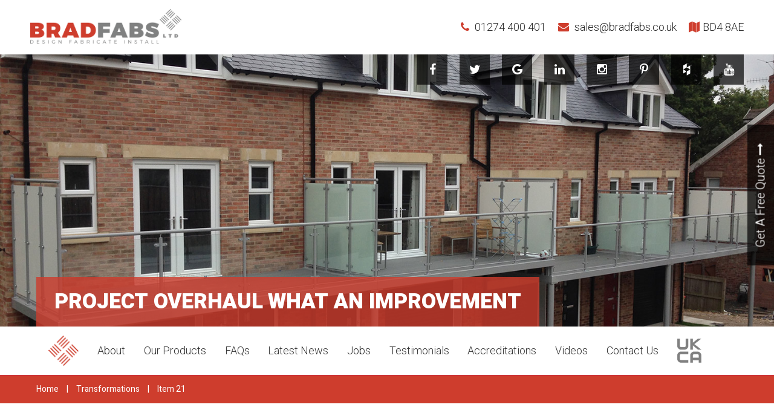

--- FILE ---
content_type: text/html; charset=UTF-8
request_url: https://bradfabs.co.uk/product/project-overhaul-what-an-improvement
body_size: 10895
content:
<!DOCTYPE html>
<html lang="en">
<head>
	<!-- Global site tag (gtag.js) - Google Analytics -->
<script async src="https://www.googletagmanager.com/gtag/js?id=G-7J4JNN4XZE"></script>
<script>
  window.dataLayer = window.dataLayer || [];
  function gtag(){dataLayer.push(arguments);}
  gtag('js', new Date());

  gtag('config', 'G-7J4JNN4XZE');
</script>
        <meta charset="utf-8" />

    <!--meta data-->
    <title>Replacement 3 Tier Fire Escape</title>
    <meta name="author" content="Bradfabs" />
    <meta name="description" content="Fire Escape in London, replacement of existing fire escape" />
    <meta name="keywords" content="Commercial Fire Escape, replacment Fire Escape, 3 storey fire escape" />

    <!--javascript-->
    <script type="text/javascript" src="/public/js/jquery.js"></script>
    <script type="text/javascript" src="/public/js/all.min.js"></script>
<!--    <script type="text/javascript" src="/public/js/parallax.js"></script>-->
<!--    <script type="text/javascript" src="/public/js/all.js"></script>-->
<!--    <script type="text/javascript" src="/public/js/jquery.sidr.min.js"></script>-->
    <link href="https://fonts.googleapis.com/css?family=Heebo:300,400,500,700,800,900" rel="stylesheet" hreflang="en-GB">
	<link href="https://fonts.googleapis.com/css?family=Roboto:300,400,500,700" rel="stylesheet" hreflang="en-GB">

    <meta name="google-site-verification" content="DsPfWy3jQLZbDC8nqeXO64KzOm06RxR0CjrQaiab60k" />



    <!--Fonts-->
<!--    <link rel="stylesheet" type="text/css" href="/public/css/font-awesome.min.css" hreflang="en-GB"/>-->
    <link rel="stylesheet" type="text/css" href="/public/css/all.min.css" hreflang="en-GB"/>
    <link href="https://fonts.googleapis.com/css?family=Exo+2:300,400,500,700,900" rel="stylesheet" hreflang="en-GB">

    <!--CSS-->
<!--    <link rel="stylesheet" type="text/css" href="/public/css/style.css" hreflang="en-GB"/>-->
<!--    <link rel="stylesheet" type="text/css" href="/public/css/modules.css" hreflang="en-GB"/>-->
<!--    <link rel="stylesheet" type="text/css" href="/public/css/responsive.css" hreflang="en-GB"/>-->
    <link rel="stylesheet" type="text/css" href="/public/css/jquery.sidr.light.min.css" media="only screen and (max-width: 767px)" hreflang="en-GB"/>

    <!--Favicons-->
    <link type="image/png" rel="icon" href="/public/images/favicons/favicon.png" hreflang="en-GB"/>
    <link type="image/png" rel="apple-touch-icon" href="/public/images/favicons/apple-touch-icon.png" hreflang="en-GB">

    <!--Other-->
    <meta http-equiv="X-UA-Compatible" content="IE=edge" />
    <meta property="og:title" content="Replacement 3 Tier Fire Escape" />
    <meta property="og:url" content='http://bradfabs.co.uk/product/project-overhaul-what-an-improvement'/>

    <!--Viewport-->
        <meta name="viewport" id="viewport" content="width=device-width,minimum-scale=1.0,maximum-scale=10.0,initial-scale=1.0" />
    
<!--    <link href="//cdn.rawgit.com/noelboss/featherlight/1.6.1/release/featherlight.min.css" type="text/css" rel="stylesheet" hreflang="en-GB"/>-->
<!--    <link href="//cdn.rawgit.com/noelboss/featherlight/1.6.1/release/featherlight.gallery.min.css" type="text/css" rel="stylesheet" hreflang="en-GB"/>-->

<!--    <script src="/public/js/featherlight.js" type="text/javascript" charset="utf-8"></script>-->
<!--    <script src="/public/js/featherlight.gallery.js" type="text/javascript" charset="utf-8"></script>-->

    <!--Analytics-->
    <script type="text/javascript">
  var _gaq = _gaq || [];
  _gaq.push(['_setAccount', 'UA-6201295-1']);
  _gaq.push(['_trackPageview']);
  (function() {
    var ga = document.createElement('script'); ga.type = 'text/javascript'; ga.async = true;
    ga.src = ('https:' == document.location.protocol ? 'https://ssl' : 'http://www') + '.google-analytics.com/ga.js';
    var s = document.getElementsByTagName('script')[0]; s.parentNode.insertBefore(ga, s);
  })();
</script>

    <!--Start of Zendesk Chat Script-->
<script type="text/javascript">
    /*
window.$zopim||(function(d,s){var z=$zopim=function(c){
z._.push(c)},$=z.s=
d.createElement(s),e=d.getElementsByTagName(s)[0];z.set=function(o){z.set.
_.push(o)};z._=[];z.set._=[];$.async=!0;$.setAttribute('charset','utf-8');
$.src='https://v2.zopim.com/?4P98AHiC2onT1TBD11HR19lqJcx0SPte';z.t=+new Date;$.
type='text/javascript';e.parentNode.insertBefore($,e)})(document,'script');
*/
</script>
<!--End of Zendesk Chat Script-->
<!-- Pinterest html-->
<meta name="p:domain_verify" content="951f624200a8a31a9edaaa2c09183562" />


</head>
<body id="page40" class="service-child-template">

<script type="text/javascript">
(function(a,e,c,f,g,h,b,d){var k={ak:"856676252",cl:"OlHCCKv1428QnK-_mAM",autoreplace:"01274 400 401"};a[c]=a[c]||function(){(a[c].q=a[c].q||[]).push(arguments)};a[g]||(a[g]=k.ak);b=e.createElement(h);b.async=1;b.src="//www.gstatic.com/wcm/loader.js";d=e.getElementsByTagName(h)[0];d.parentNode.insertBefore(b,d);a[f]=function(b,d,e){a[c](2,b,k,d,null,new Date,e)};a[f]()})(window,document,"_googWcmImpl","_googWcmGet","_googWcmAk","script");
</script>

<div id="wrapper">

    <div id="pre_header">
        <div class="container">

          <a href="/" id="logo" title="Bradfabs">
              <img src="/public/images/logo.png" alt="Bradfabs">
          </a>
          <ul class='contact-details mob_hide'>
            <li><a href='tel:01274 400 401' title="Call Bradfabs today"><i class="fa fa-phone" aria-hidden="true"></i> 01274 400 401</a></li>
            <li><a href='mailto:sales@bradfabs.co.uk' title='Email Bradfabs today'><i class="fa fa-envelope" aria-hidden="true"></i> sales@bradfabs.co.uk</a></li>
            <li><a href='https://www.google.co.uk/maps/place/BRADFABS+(Bradford+Fabrications)+Limited/@53.7900446,-1.7229367,17z/data=!4m13!1m7!3m6!1s0x487be172aea2ae7b:0x7c614b5c632f6c12!2s61+Planetrees+Rd,+Bradford+BD4+8AE!3b1!8m2!3d53.7900446!4d-1.720748!3m4!1s0x487be172ae14391b:0x247fb75ff3c55620!8m2!3d53.7899953!4d-1.7207438' target='_blank' title="Come Visit Bradfabs at 61 Planetrees Road,
Laisterdyke, Bradford,
West Yorkshire,
BD4 8AE today"><i class="fa fa-map" aria-hidden="true"></i>BD4 8AE</a></li>
          </ul>

        </div>
    </div>

    
    
            
             <!-- Internal Headers -->
      <header class='internalbanner' style="background-image: url('/public/images/images/1478772682.jpg');">
        <div class='container flex'>

          <ul class='fixedmedia'>
  <li><a href='https://www.youtube.com/channel/UCYqk64syO8_1jjZMUwLKmsQ?view_as=subscriber' title="Follow us on Youtube" target="_blank"><i class="fa fa-youtube" aria-hidden="true"></i></a></li>
  <li><a href='http://www.houzz.co.uk/pro/bradfabs/bradfabs-ltd' title="Follow us on Houzz" target="_blank"><i class="fa fa-houzz" aria-hidden="true"></i></a></li>
  <li><a href='https://uk.pinterest.com/bradfabsltd' title="Follow us on Pinterest" target="_blank"><i class="fa fa-pinterest-p" aria-hidden="true"></i></a></li>
  <li><a href='https://www.instagram.com/bradfabsuk' title="Follow us on Instagram" target="_blank"><i class="fa fa-instagram" aria-hidden="true"></i></a></li>
  <li><a href='https://www.linkedin.com/company/bradfabs-limited' title="Follow us on Linkedin" target="_blank"><i class="fa fa-linkedin" aria-hidden="true"></i></a></li>
  <li><a href='https://www.google.com/maps/place/BRADFABS+(Bradford+Fabrications)+Limited/@53.7899953,-1.7207438,15z/data=!4m5!3m4!1s0x0:0x247fb75ff3c55620!8m2!3d53.7899953!4d-1.7207438' title="View Our Google MyBusiness Profile" target="_blank"><i class="fa fa-google" aria-hidden="true"></i></a></li>
  <li><a href='http://www.twitter.com/@bradfabs' title="Follow us on Twitter" target="_blank"><i class="fa fa-twitter" aria-hidden="true"></i></a></li>
  <li><a href='https://www.facebook.com/Bradfabs' title="Follow us on Facebook" target="_blank"><i class="fa fa-facebook" aria-hidden="true"></i></a></li>
</ul>

<div class='quote'>
  <!-- Lightbox -->
  <h5><a href='#' data-featherlight='#quote' data-featherlight-variant='quoteLightBox' title="Get A Free Quote" >Get A Free Quote <i class="fa fa-long-arrow-right" aria-hidden="true"></i></a></h5>
</div>

                        <div class='bannercontent'>
                <h1>project overhaul what an improvement</h1>
                              </div>
          
        </div>
      </header>

    
    <div id="post_header">
        <div class="container">
          <div class="mob_show">
            <a href="/" title="Home Bradfabs"><img src="/public/images/home.png" alt="Bradfabs Logo Icon"></a>
          </div>
          <div id="sidr">
              <nav>
                    <ul id='header_navigation'>
                        <li  class='mob_hide'><a href='/' title='Home'><img src='/public/images/home.png' alt='Bradfabs Logo Icon'/></a></li>
                        <li  class='mob_show'><a href='/' title='Home'><img src='/public/images/logo.png' alt='Bradfabs Logo'/></a></li>
                        <li class='has_child'><a href='/about'  title='About' >About</a><ul><li><a href='/about/trust-bradfabs'  title='Trust Bradfabs' >Trust Bradfabs</a></li><li><a href='/about/workshop--premises'  title='Workshop & Premises' >Workshop & Premises</a></li></ul></li><li><a href='/our-products'  title='Our Products' >Our Products</a></li><li><a href='/faqs'  title='FAQs' >FAQs</a></li><li><a href='/latest-news'  title='Latest News' >Latest News</a></li><li><a href='/jobs'  title='Jobs' >Jobs</a></li><li><a href='/testimonials'  title='Testimonials' >Testimonials</a></li><li><a href='/accreditations'  title='Accreditations' >Accreditations</a></li><li><a href='/videos'  title='Videos' >Videos</a></li><li><a href='/contact-us'  title='Contact Us' >Contact Us</a></li>
                        <ul class='contact-details1 mob_hide'> <li id='celogocontainer'><img id='celogo' src='/public/images/uk-ca-logo-2.jpg' alt='UK CA Approved Logo'/></li></ul>
                    </ul>
                    
                 </nav>          </div>
          <div class="mob_show mobile_toggle">
              <i class="fa fa-navicon"></i>
          </div>

        </div>
    </div>

        <div id="post_post_header">
      <div class="container">
        
<!--MOD:breadcrumbs-->
<div class='breadcrumb'>
<a href='/'>Home</a> | <a href='/service/transformations' title='Transformations'>Transformations</a> | <a href='/product/project-overhaul-what-an-improvement' title='Item 21'>Item 21</a></div>
<!--end MOD:breadcrumbs-->
      </div>
    </div>

    
<script type="application/ld+json">
{
  "@context": "http://schema.org/",
  "@type": "Product",
  "name": "project overhaul what an improvement",
  "image": "http://www.bradfabs.co.uk/public/images/project-overhaul-what-an-improvement-2.jpg",
  "description": "This is the second fire escape at this location in London, the customer returned to us as a trusted sub contractor.

The job involved removing the old unsafe fire escape and installing the new one.

Attention to detail on this job was very critical due to the location of the staircase, it was wedged between 2 tall buildings therefore restricting how we erected it.

The removal of the old and installation of new took over 5 days and unfortunately in very poor weather conditions!

The staircase was manufactured using galvanized (permanent weather proofing) mild steel, galvanized and powder coated black.

The staircase features 3 floors, 6 flights and individually sized landing areas. The material used on the staircase is chequer plate which is safer to walk on as there is less chance of slipping.

The testimonial from the customer can be found :

http://www.bradfabs.co.uk/testimonials/",
}
</script>

<main id="main">
    <div class="container">

          <div class='col col9-12 nopadding fright'>
            <div class='content'>

              <div class="col12-12 col">

                <div class="col7-12 col">
                  <div class="col12-12 col">
                                        <span class="prevproduct"><a href="/product/item-22-school-fire-escape#main" title="Item 22"><i class="fa fa-long-arrow-left"></i> Previous Product</a></span>
                                                            <!-- <span class="intersect"> | </span> -->
                                                            <span class="nextproduct"><a href="/product/item-20-replacement-fire-escape#main" title="Item 20">Next Product <i class="fa fa-long-arrow-right"></i></a></span>
                    
                  </div>
                  <hr class='line' />
                  <div class="col12-12 col">
                    <h2>Item 21</h2>

                  </div>

                  <div class='col12-12 col serviceimage'>
                    
<!--
<div class="slider-for">
  </div> -->
<div class='slider-nav' data-featherlight-gallery
  data-featherlight-filter="a">
  <div>
                  <a href='/public/images/images/project-overhaul-what-an-improvement-1.jpg' title='Bradfabs design, installed and manufactured this fire escape' data-featherlight-variant='image' class='featherlight-click'>
                    <img class='secondary lessthan' src='/public/images/images/project-overhaul-what-an-improvement-1.jpg' alt='Bradfabs design, installed and manufactured this fire escape' title='Bradfabs design, installed and manufactured this fire escape' />
                    
                  </a>
                </div></div>

<link rel="stylesheet" type="text/css" href="//cdn.jsdelivr.net/jquery.slick/1.6.0/slick.css"/>
<script type="text/javascript" src="//cdn.jsdelivr.net/jquery.slick/1.6.0/slick.min.js"></script>

                  </div>

                  <div class="col12-12 col">
                    <p>This is the second fire escape at this location in London, the customer returned to us as a trusted sub contractor.</p>

<p>The job involved removing the old unsafe fire escape and installing the new one.</p>

<p>Attention to detail on this job was very critical due to the location of the staircase, it was wedged between 2 tall buildings therefore restricting how we erected it.</p>

<p>The removal of the old and installation of new took over 5 days and unfortunately in very poor weather conditions!</p>

<p>The staircase was manufactured using galvanized (permanent weather proofing) mild steel, galvanized and powder coated black.</p>

<p>The staircase features 3 floors, 6 flights and individually sized landing areas. The material used on the staircase is chequer plate which is safer to walk on as there is less chance of slipping.</p>

<p>The testimonial from the customer can be found :</p>

<p><a href="http://www.bradfabs.co.uk/testimonials/">http://www.bradfabs.co.uk/testimonials/</a></p>
                    <p> To view this item within our Ebay store please click the following link: <a class='red' href='http://stores.ebay.co.uk/bradfabs'>http://stores.ebay.co.uk/bradfabs</a> </p>

                    <div class="info">

                      <p><strong>Approximate Cost: </strong>POA</p>

                      <p><strong>Estimated Time Lead: </strong><span>4-6 weeks</span></p>

                      <p><strong></strong><span>#25001</span></p>

                    </div>

                  </div>

                                    <script type="text/javascript" src="//s7.addthis.com/js/300/addthis_widget.js#pubid=ra-54dd07820aaa440f" async="async"></script>
                  <div class="addthis_sharing_toolbox"></div>
                                  </div>

                <div class="col5-12 col fright">
                  <!--MOD:form-->
<!--<script type="text/javascript">-->
<!--$(document).ready(function(){-->
<!---->
<!--    $('.contact_form').submit(function(e){-->
<!---->
<!--      $('.send_message').html('<i class="fa fa-spinner fa-pulse fa-fw"></i> Sending..');-->
<!--              e.preventDefault();-->
<!---->
<!--        var dataString = $(this).serialize();-->
<!---->
<!--        var success_message = $(this).find('.success_message');-->
<!---->
<!--        $(success_message).removeClass("success_yes");-->
<!--        $(success_message).removeClass("success_no");-->
<!---->
<!--        $.ajax({-->
<!--            type: "POST",-->
<!--            url: "/app/modules/form/form.php",-->
<!--            data: dataString,-->
<!--            dataType: 'json',-->
<!--            success: function(json) {-->
<!--                          window.location.href = "https://bradfabs.co.uk/thank-you";-->
<!---->
<!--            }-->
<!--        });-->
<!---->
<!--    });-->
<!---->
<!--});-->
<!--</script>-->

<form class="service_form" method="POST" enctype="multipart/form-data" >

  <h2>Get A Quote</h2>
    <!-- <span class="featherlight-close-icon featherlight-close">X</span> -->
    <input type="hidden" name="page" value="project overhaul what an improvement"/>
    <div class="honey"><input type="text" name="mobile" value=""></div>

      <div class='col col12-12 nopadding'>
        <label for="name">Name</label>
        <input type="text" name="name" placeholder="Name" required/>
      </div>

      <div class='col col12-12 nopadding'>
        <label for="phone">Phone</label>
        <input type="text" name="phone" placeholder="Phone" required/>
      </div>

      <div class='col col12-12 nopadding'>
        <label for="email">Email Address</label>
        <input type="text" name="email" placeholder="Email Address" required/>
      </div>

      <div class='col col12-12 nopadding'>
        <label for="message">Message</label>
        <textarea name="message" placeholder="Your Message"></textarea>
      </div>

      <div class='col col12-12 nopadding'>
        <label for="address">Installation Address &amp; Postcode *</label>
        <input type="text" name="address" placeholder="Installation Address &amp; Postcode" required />
      </div>

      <div class='col col12-12 nopadding'>
        <label for="file">Add Attachments</label>
        <input type='file' name='file' />
      </div>

      <button type='submit' class='button send_message'>Send Enquiry</button>

      
      <p class='success_message'></p>

</form>
<!--end MOD:form-->
                </div>

              <!-- <a href='#' class='getaquote'>Get a <span>free quote</span> on <span>project overhaul what an improvement <i class="fa fa-long-arrow-right" aria-hidden="true"></i></span></a>
                <div class='clear'></div>
              <a href='/videos' class='videos'>View our <span>videos <i class="fa fa-play-circle-o" aria-hidden="true"></i></span></a> -->

              </div>

              

<div class='childpages'>
  <div class="col12-12 col">
    <h2 class='childpages_title'>View our full range of <strong>Transformations</strong></h2>
  </div>
  <div class="col12-12 col">
    
              <div class='col col3-12'>
                <a href='/product/item-42#main' title='Staircase transformation, external staircase transformation'>
                  <div class='child-pages'>
                    <div class='imagewrapper'>
                    <img src='/public/watermark.php?image=item-42.jpg' alt='Staircase transformation, external staircase transformation' title='Staircase transformation, external staircase transformation'/>
                    </div>
                    <h3>Item 42 <i class='fa fa-long-arrow-right'></i></h3>
                  </div>
                </a>
              </div>
              
              <div class='col col3-12'>
                <a href='/product/item-41-#main' title='Bradfabs, transformation, balcony transformation, steel balcony, '>
                  <div class='child-pages'>
                    <div class='imagewrapper'>
                    <img src='/public/watermark.php?image=item-41-.jpg' alt='Bradfabs, transformation, balcony transformation, steel balcony, ' title='Bradfabs, transformation, balcony transformation, steel balcony, '/>
                    </div>
                    <h3>Item 41  <i class='fa fa-long-arrow-right'></i></h3>
                  </div>
                </a>
              </div>
              
              <div class='col col3-12'>
                <a href='/product/item-40#main' title='Bradfabs, balcony trasnsformation, balcony, steel balcony, bespoke product'>
                  <div class='child-pages'>
                    <div class='imagewrapper'>
                    <img src='/public/watermark.php?image=item-40.jpg' alt='Bradfabs, balcony trasnsformation, balcony, steel balcony, bespoke product' title='Bradfabs, balcony trasnsformation, balcony, steel balcony, bespoke product'/>
                    </div>
                    <h3>Item 40 <i class='fa fa-long-arrow-right'></i></h3>
                  </div>
                </a>
              </div>
              
              <div class='col col3-12'>
                <a href='/product/item-39-#main' title='Bradfabs, transformation, balcony transformation, bespoke steel product'>
                  <div class='child-pages'>
                    <div class='imagewrapper'>
                    <img src='/public/watermark.php?image=item-39-.jpg' alt='Bradfabs, transformation, balcony transformation, bespoke steel product' title='Bradfabs, transformation, balcony transformation, bespoke steel product'/>
                    </div>
                    <h3>Item 39  <i class='fa fa-long-arrow-right'></i></h3>
                  </div>
                </a>
              </div>
              
              <div class='col col3-12'>
                <a href='/product/item-38#main' title='Bradfabs, balcony transformation, modern balcony, steel balcony, steelwork, metal balcony, stainless steel balustrade, glass balustrade'>
                  <div class='child-pages'>
                    <div class='imagewrapper'>
                    <img src='/public/watermark.php?image=item-38.jpg' alt='Bradfabs, balcony transformation, modern balcony, steel balcony, steelwork, metal balcony, stainless steel balustrade, glass balustrade' title='Bradfabs, balcony transformation, modern balcony, steel balcony, steelwork, metal balcony, stainless steel balustrade, glass balustrade'/>
                    </div>
                    <h3>Item 38 <i class='fa fa-long-arrow-right'></i></h3>
                  </div>
                </a>
              </div>
              
              <div class='col col3-12'>
                <a href='/product/item-37-#main' title='Bradfabs, transformation fire escape, mild steel fire exit, transformations, mild steel fire escape, powder coated fire escape, galvanised fire escape, durbar treads, mid and toprail balustrade '>
                  <div class='child-pages'>
                    <div class='imagewrapper'>
                    <img src='/public/watermark.php?image=item-37-.jpg' alt='Bradfabs, transformation fire escape, mild steel fire exit, transformations, mild steel fire escape, powder coated fire escape, galvanised fire escape, durbar treads, mid and toprail balustrade ' title='Bradfabs, transformation fire escape, mild steel fire exit, transformations, mild steel fire escape, powder coated fire escape, galvanised fire escape, durbar treads, mid and toprail balustrade '/>
                    </div>
                    <h3>Item 37  <i class='fa fa-long-arrow-right'></i></h3>
                  </div>
                </a>
              </div>
              
              <div class='col col3-12'>
                <a href='/product/item-36#main' title='Transformation, Balcony transformation, Bradfabs, outdoor home improvements '>
                  <div class='child-pages'>
                    <div class='imagewrapper'>
                    <img src='/public/watermark.php?image=item-36.jpg' alt='Transformation, Balcony transformation, Bradfabs, outdoor home improvements ' title='Transformation, Balcony transformation, Bradfabs, outdoor home improvements '/>
                    </div>
                    <h3>Item 36 <i class='fa fa-long-arrow-right'></i></h3>
                  </div>
                </a>
              </div>
              
              <div class='col col3-12'>
                <a href='/product/item-35#main' title='Mild steel, galvanised, powder coated balcony, infinity glass, privacy screen, composite decked flooring, Bradfabs '>
                  <div class='child-pages'>
                    <div class='imagewrapper'>
                    <img src='/public/watermark.php?image=item-35.jpg' alt='Mild steel, galvanised, powder coated balcony, infinity glass, privacy screen, composite decked flooring, Bradfabs ' title='Mild steel, galvanised, powder coated balcony, infinity glass, privacy screen, composite decked flooring, Bradfabs '/>
                    </div>
                    <h3>Item 35 <i class='fa fa-long-arrow-right'></i></h3>
                  </div>
                </a>
              </div>
              
              <div class='col col3-12'>
                <a href='/product/item-34#main' title='External fire escape powder coated and galvanised by Bradfabs UK '>
                  <div class='child-pages'>
                    <div class='imagewrapper'>
                    <img src='/public/watermark.php?image=item-34.jpg' alt='External fire escape powder coated and galvanised by Bradfabs UK ' title='External fire escape powder coated and galvanised by Bradfabs UK '/>
                    </div>
                    <h3>Item 34 <i class='fa fa-long-arrow-right'></i></h3>
                  </div>
                </a>
              </div>
              
              <div class='col col3-12'>
                <a href='/product/item-33#main' title='Any type of Balcony made by BRADFABS UK wide'>
                  <div class='child-pages'>
                    <div class='imagewrapper'>
                    <img src='/public/watermark.php?image=item-33.jpg' alt='Any type of Balcony made by BRADFABS UK wide' title='Any type of Balcony made by BRADFABS UK wide'/>
                    </div>
                    <h3>Item 33 <i class='fa fa-long-arrow-right'></i></h3>
                  </div>
                </a>
              </div>
              
              <div class='col col3-12'>
                <a href='/product/item-32#main' title='The wow factor in your garden with this steel balcony'>
                  <div class='child-pages'>
                    <div class='imagewrapper'>
                    <img src='/public/watermark.php?image=item-32.jpg' alt='The wow factor in your garden with this steel balcony' title='The wow factor in your garden with this steel balcony'/>
                    </div>
                    <h3>Item 32 <i class='fa fa-long-arrow-right'></i></h3>
                  </div>
                </a>
              </div>
              
              <div class='col col3-12'>
                <a href='/product/item-31#main' title='Opaque Floor Balcony'>
                  <div class='child-pages'>
                    <div class='imagewrapper'>
                    <img src='/public/watermark.php?image=item-31.jpg' alt='Opaque Floor Balcony' title='Opaque Floor Balcony'/>
                    </div>
                    <h3>Item 31 <i class='fa fa-long-arrow-right'></i></h3>
                  </div>
                </a>
              </div>
              
              <div class='col col3-12'>
                <a href='/product/item-30#main' title='Metal external fire escape staircase galvanised powder coated black '>
                  <div class='child-pages'>
                    <div class='imagewrapper'>
                    <img src='/public/watermark.php?image=item-30.jpg' alt='Metal external fire escape staircase galvanised powder coated black ' title='Metal external fire escape staircase galvanised powder coated black '/>
                    </div>
                    <h3>Item 30 <i class='fa fa-long-arrow-right'></i></h3>
                  </div>
                </a>
              </div>
              
              <div class='col col3-12'>
                <a href='/product/item-29#main' title='Bespoke Balcony transformation with front fix infinity glass balustrade '>
                  <div class='child-pages'>
                    <div class='imagewrapper'>
                    <img src='/public/watermark.php?image=item-29.jpg' alt='Bespoke Balcony transformation with front fix infinity glass balustrade ' title='Bespoke Balcony transformation with front fix infinity glass balustrade '/>
                    </div>
                    <h3>Item 29 <i class='fa fa-long-arrow-right'></i></h3>
                  </div>
                </a>
              </div>
              
              <div class='col col3-12'>
                <a href='/product/item-28-#main' title='Large Beautiful modern balcony with spiral staircase infinity glass balustrade powder coated mild steel and galvanised handrail composite decked floor durbar treads open treads black'>
                  <div class='child-pages'>
                    <div class='imagewrapper'>
                    <img src='/public/watermark.php?image=item-28-.jpg' alt='Large Beautiful modern balcony with spiral staircase infinity glass balustrade powder coated mild steel and galvanised handrail composite decked floor durbar treads open treads black' title='Large Beautiful modern balcony with spiral staircase infinity glass balustrade powder coated mild steel and galvanised handrail composite decked floor durbar treads open treads black'/>
                    </div>
                    <h3>Item 28  <i class='fa fa-long-arrow-right'></i></h3>
                  </div>
                </a>
              </div>
              
              <div class='col col3-12'>
                <a href='/product/item-27-#main' title='Large balcony with vertical bar balustrade and staircase '>
                  <div class='child-pages'>
                    <div class='imagewrapper'>
                    <img src='/public/watermark.php?image=item-27-.jpg' alt='Large balcony with vertical bar balustrade and staircase ' title='Large balcony with vertical bar balustrade and staircase '/>
                    </div>
                    <h3>Item 27  <i class='fa fa-long-arrow-right'></i></h3>
                  </div>
                </a>
              </div>
              
              <div class='col col3-12'>
                <a href='/product/item-26-residential-home-fire-escape#main' title='bradfabs are capable of making any one of fire escape'>
                  <div class='child-pages'>
                    <div class='imagewrapper'>
                    <img src='/public/watermark.php?image=item-26-residential-home-fire-escape-2.jpg' alt='bradfabs are capable of making any one of fire escape' title='bradfabs are capable of making any one of fire escape'/>
                    </div>
                    <h3>Item 26 <i class='fa fa-long-arrow-right'></i></h3>
                  </div>
                </a>
              </div>
              
              <div class='col col3-12'>
                <a href='/product/access-staircase-garden-staircase#main' title='Manufactured and installed by bradfabs'>
                  <div class='child-pages'>
                    <div class='imagewrapper'>
                    <img src='/public/watermark.php?image=access-staircase-garden-staircase-2.jpg' alt='Manufactured and installed by bradfabs' title='Manufactured and installed by bradfabs'/>
                    </div>
                    <h3>Item 25 <i class='fa fa-long-arrow-right'></i></h3>
                  </div>
                </a>
              </div>
              
              <div class='col col3-12'>
                <a href='/product/item-24-superb-garden-feature-powder-coated-steel-balcony#main' title='Bradfabs are experts in balcony'>
                  <div class='child-pages'>
                    <div class='imagewrapper'>
                    <img src='/public/watermark.php?image=item-24-superb-garden-feature-powder-coated-steel-balcony-2.jpg' alt='Bradfabs are experts in balcony' title='Bradfabs are experts in balcony'/>
                    </div>
                    <h3>Item 24 <i class='fa fa-long-arrow-right'></i></h3>
                  </div>
                </a>
              </div>
              
              <div class='col col3-12'>
                <a href='/product/fire-escape-replacement-new-fire-escape-fire-escape-experts#main' title='Fire Escape replacement'>
                  <div class='child-pages'>
                    <div class='imagewrapper'>
                    <img src='/public/watermark.php?image=fire-escape-replacement-new-fire-escape-fire-escape-experts-2.jpg' alt='Fire Escape replacement' title='Fire Escape replacement'/>
                    </div>
                    <h3>Item 23 <i class='fa fa-long-arrow-right'></i></h3>
                  </div>
                </a>
              </div>
              
              <div class='col col3-12'>
                <a href='/product/item-22-school-fire-escape#main' title='Fire Escape designed and installed in Leeds'>
                  <div class='child-pages'>
                    <div class='imagewrapper'>
                    <img src='/public/watermark.php?image=item-22-school-fire-escape-2.jpg' alt='Fire Escape designed and installed in Leeds' title='Fire Escape designed and installed in Leeds'/>
                    </div>
                    <h3>Item 22 <i class='fa fa-long-arrow-right'></i></h3>
                  </div>
                </a>
              </div>
              
              <div class='col col3-12'>
                <a href='/product/project-overhaul-what-an-improvement#main' title='Fire Escape designed and installed'>
                  <div class='child-pages'>
                    <div class='imagewrapper'>
                    <img src='/public/watermark.php?image=project-overhaul-what-an-improvement-2.jpg' alt='Fire Escape designed and installed' title='Fire Escape designed and installed'/>
                    </div>
                    <h3>Item 21 <i class='fa fa-long-arrow-right'></i></h3>
                  </div>
                </a>
              </div>
              
              <div class='col col3-12'>
                <a href='/product/item-20-replacement-fire-escape#main' title='Brand New Fire Escape - the WOW Factor!!'>
                  <div class='child-pages'>
                    <div class='imagewrapper'>
                    <img src='/public/watermark.php?image=item-20-replacement-fire-escape-2.jpg' alt='Brand New Fire Escape - the WOW Factor!!' title='Brand New Fire Escape - the WOW Factor!!'/>
                    </div>
                    <h3>Item 20 <i class='fa fa-long-arrow-right'></i></h3>
                  </div>
                </a>
              </div>
              
              <div class='col col3-12'>
                <a href='/product/item-19-replacement-fire-escape-green#main' title='Fire Escape to meet Building Regulations'>
                  <div class='child-pages'>
                    <div class='imagewrapper'>
                    <img src='/public/watermark.php?image=item-19-replacement-fire-escape-green-2.jpg' alt='Fire Escape to meet Building Regulations' title='Fire Escape to meet Building Regulations'/>
                    </div>
                    <h3>Item 19 <i class='fa fa-long-arrow-right'></i></h3>
                  </div>
                </a>
              </div>
              
              <div class='col col3-12'>
                <a href='/product/large-entrance-canopy-domestic-property#main' title='The wow Factor at your property in Stainless Steel'>
                  <div class='child-pages'>
                    <div class='imagewrapper'>
                    <img src='/public/watermark.php?image=large-entrance-canopy-domestic-property-2.jpg' alt='The wow Factor at your property in Stainless Steel' title='The wow Factor at your property in Stainless Steel'/>
                    </div>
                    <h3>Item 18 <i class='fa fa-long-arrow-right'></i></h3>
                  </div>
                </a>
              </div>
              
              <div class='col col3-12'>
                <a href='/product/item-17-domestic-spectacular-views-safety-glass-decked-floor-windemere#main' title='Amazing transformation - new steel and glass balcony '>
                  <div class='child-pages'>
                    <div class='imagewrapper'>
                    <img src='/public/watermark.php?image=item-17-domestic-spectacular-views-safety-glass-decked-floor-windemere-2.jpg' alt='Amazing transformation - new steel and glass balcony ' title='Amazing transformation - new steel and glass balcony '/>
                    </div>
                    <h3>Item 17 <i class='fa fa-long-arrow-right'></i></h3>
                  </div>
                </a>
              </div>
              
              <div class='col col3-12'>
                <a href='/product/replacement-garden-roof-top-balustrade#main' title='Glass and steel balustrading fabricated in bradford, Steel and glass balustrade'>
                  <div class='child-pages'>
                    <div class='imagewrapper'>
                    <img src='/public/watermark.php?image=replacement-garden-roof-top-balustrade-2.jpg' alt='Glass and steel balustrading fabricated in bradford, Steel and glass balustrade' title='Glass and steel balustrading fabricated in bradford, Steel and glass balustrade'/>
                    </div>
                    <h3>Item 16 <i class='fa fa-long-arrow-right'></i></h3>
                  </div>
                </a>
              </div>
              
              <div class='col col3-12'>
                <a href='/product/garden-staircase-patio-renovation-spacesaving#main' title='stainless steel and glass balustrade fabricated in Bradford'>
                  <div class='child-pages'>
                    <div class='imagewrapper'>
                    <img src='/public/watermark.php?image=garden-staircase-patio-renovation-spacesaving-2.jpg' alt='stainless steel and glass balustrade fabricated in Bradford' title='stainless steel and glass balustrade fabricated in Bradford'/>
                    </div>
                    <h3>Item 15 <i class='fa fa-long-arrow-right'></i></h3>
                  </div>
                </a>
              </div>
              
              <div class='col col3-12'>
                <a href='/product/item-14-spiral-balcony-replacement-dorking#main' title='the wow factor, garden balcony and spiral combo'>
                  <div class='child-pages'>
                    <div class='imagewrapper'>
                    <img src='/public/watermark.php?image=item-14-spiral-balcony-replacement-dorking-2.jpg' alt='the wow factor, garden balcony and spiral combo' title='the wow factor, garden balcony and spiral combo'/>
                    </div>
                    <h3>Item 14 <i class='fa fa-long-arrow-right'></i></h3>
                  </div>
                </a>
              </div>
              
              <div class='col col3-12'>
                <a href='/product/self-support-balcony-elevated-balcony#main' title='Balcony Manufactured brown to match the paintwork'>
                  <div class='child-pages'>
                    <div class='imagewrapper'>
                    <img src='/public/watermark.php?image=self-support-balcony-elevated-balcony-2.jpg' alt='Balcony Manufactured brown to match the paintwork' title='Balcony Manufactured brown to match the paintwork'/>
                    </div>
                    <h3>Item 13 <i class='fa fa-long-arrow-right'></i></h3>
                  </div>
                </a>
              </div>
              
              <div class='col col3-12'>
                <a href='/product/item-12-privacy-balcony-leeds#main' title='contemporary black and white balcony'>
                  <div class='child-pages'>
                    <div class='imagewrapper'>
                    <img src='/public/watermark.php?image=item-12-privacy-balcony-leeds-2.jpg' alt='contemporary black and white balcony' title='contemporary black and white balcony'/>
                    </div>
                    <h3>Item 12 <i class='fa fa-long-arrow-right'></i></h3>
                  </div>
                </a>
              </div>
              
              <div class='col col3-12'>
                <a href='/product/item-11-mild-steel-residential-balcony-stainless-balustrade#main' title='Any type of Balcony made by BRADFABS UK wide'>
                  <div class='child-pages'>
                    <div class='imagewrapper'>
                    <img src='/public/watermark.php?image=item-11-mild-steel-residential-balcony-stainless-balustrade-2.jpg' alt='Any type of Balcony made by BRADFABS UK wide' title='Any type of Balcony made by BRADFABS UK wide'/>
                    </div>
                    <h3>Item 11 <i class='fa fa-long-arrow-right'></i></h3>
                  </div>
                </a>
              </div>
              
              <div class='col col3-12'>
                <a href='/product/balcony-balconette-skipton#main' title='Balcony made and installed in Skipton'>
                  <div class='child-pages'>
                    <div class='imagewrapper'>
                    <img src='/public/watermark.php?image=balcony-balconette-skipton-2.jpg' alt='Balcony made and installed in Skipton' title='Balcony made and installed in Skipton'/>
                    </div>
                    <h3>Item 10 <i class='fa fa-long-arrow-right'></i></h3>
                  </div>
                </a>
              </div>
              
              <div class='col col3-12'>
                <a href='/product/item-9-replacement-garden-balcony-spiral-staircase#main' title='Replacement Balcony Experts!'>
                  <div class='child-pages'>
                    <div class='imagewrapper'>
                    <img src='/public/watermark.php?image=item-9-replacement-garden-balcony-spiral-staircase-2.JPG' alt='Replacement Balcony Experts!' title='Replacement Balcony Experts!'/>
                    </div>
                    <h3>Item 9 <i class='fa fa-long-arrow-right'></i></h3>
                  </div>
                </a>
              </div>
              
              <div class='col col3-12'>
                <a href='/product/staircase-school-fire-escape#main' title='Access metal fire route stairs for a local school'>
                  <div class='child-pages'>
                    <div class='imagewrapper'>
                    <img src='/public/watermark.php?image=staircase-school-fire-escape-2.jpg' alt='Access metal fire route stairs for a local school' title='Access metal fire route stairs for a local school'/>
                    </div>
                    <h3>Item 8 <i class='fa fa-long-arrow-right'></i></h3>
                  </div>
                </a>
              </div>
              
              <div class='col col3-12'>
                <a href='/product/item-7-#main' title='bradfabs fabricate any kind of fire escape'>
                  <div class='child-pages'>
                    <div class='imagewrapper'>
                    <img src='/public/watermark.php?image=item-7--2.jpg' alt='bradfabs fabricate any kind of fire escape' title='bradfabs fabricate any kind of fire escape'/>
                    </div>
                    <h3>Item 7 <i class='fa fa-long-arrow-right'></i></h3>
                  </div>
                </a>
              </div>
              
              <div class='col col3-12'>
                <a href='/product/domestic-fire-escape-harrogate#main' title='Steel fire escapes - uk Wide'>
                  <div class='child-pages'>
                    <div class='imagewrapper'>
                    <img src='/public/watermark.php?image=domestic-fire-escape-harrogate-2.jpg' alt='Steel fire escapes - uk Wide' title='Steel fire escapes - uk Wide'/>
                    </div>
                    <h3>Item 6 <i class='fa fa-long-arrow-right'></i></h3>
                  </div>
                </a>
              </div>
              
              <div class='col col3-12'>
                <a href='/product/updated-fire-escape#main' title='Complex bespoke designed exit stairs'>
                  <div class='child-pages'>
                    <div class='imagewrapper'>
                    <img src='/public/watermark.php?image=updated-fire-escape-2.jpg' alt='Complex bespoke designed exit stairs' title='Complex bespoke designed exit stairs'/>
                    </div>
                    <h3>Item 5 <i class='fa fa-long-arrow-right'></i></h3>
                  </div>
                </a>
              </div>
              
              <div class='col col3-12'>
                <a href='/product/balcony-with-sealed-floor#main' title='Balcony with sealed floor'>
                  <div class='child-pages'>
                    <div class='imagewrapper'>
                    <img src='/public/watermark.php?image=balcony-with-sealed-floor-2.jpg' alt='Balcony with sealed floor' title='Balcony with sealed floor'/>
                    </div>
                    <h3>Item 4 <i class='fa fa-long-arrow-right'></i></h3>
                  </div>
                </a>
              </div>
              
              <div class='col col3-12'>
                <a href='/product/balcony-walkway-replacement#main' title='Replacement Balcony'>
                  <div class='child-pages'>
                    <div class='imagewrapper'>
                    <img src='/public/watermark.php?image=balcony-walkway-replacement-2.jpg' alt='Replacement Balcony' title='Replacement Balcony'/>
                    </div>
                    <h3>Item 3 <i class='fa fa-long-arrow-right'></i></h3>
                  </div>
                </a>
              </div>
              
              <div class='col col3-12'>
                <a href='/product/replacement-straight-staircase#main' title='Rennovated House with this new staircase!'>
                  <div class='child-pages'>
                    <div class='imagewrapper'>
                    <img src='/public/watermark.php?image=replacement-straight-staircase-2.JPG' alt='Rennovated House with this new staircase!' title='Rennovated House with this new staircase!'/>
                    </div>
                    <h3>Item 2 <i class='fa fa-long-arrow-right'></i></h3>
                  </div>
                </a>
              </div>
              
              <div class='col col3-12'>
                <a href='/product/triangular-steel-balcony#main' title='A stunning Bradfabs balcony'>
                  <div class='child-pages'>
                    <div class='imagewrapper'>
                    <img src='/public/watermark.php?image=triangular-steel-balcony-2.JPG' alt='A stunning Bradfabs balcony' title='A stunning Bradfabs balcony'/>
                    </div>
                    <h3>Item 1 <i class='fa fa-long-arrow-right'></i></h3>
                  </div>
                </a>
              </div>
                </div>
</div>

            </div>
          </div>

          <div class='col col3-12 nopadding fleft'>
            <aside>
  <h2>Services</h2>
  <ul class='servicepages'>
    <a href='/service/balustrading-systems#main' title='Balustrading Systems'><li >Balustrading Systems <i class='fa fa-long-arrow-right' aria-hidden='true'></i></li></a><a href='/service/custom-made-steel-balcony#main' title='Balconies'><li >Balconies <i class='fa fa-long-arrow-right' aria-hidden='true'></i></li></a><a href='/service/helix#main' title='Helix and Curved Staircases'><li >Helix and Curved Staircases <i class='fa fa-long-arrow-right' aria-hidden='true'></i></li></a><a href='/service/straights#main' title='Straight Staircases'><li >Straight Staircases <i class='fa fa-long-arrow-right' aria-hidden='true'></i></li></a><a href='/service/fire-escapes#main' title='Fire Escapes'><li >Fire Escapes <i class='fa fa-long-arrow-right' aria-hidden='true'></i></li></a><a href='/service/spiral#main' title='Spiral Staircases'><li >Spiral Staircases <i class='fa fa-long-arrow-right' aria-hidden='true'></i></li></a><a href='/service/canopies-canopy-school-office-canopy#main' title='Canopy'><li >Canopy <i class='fa fa-long-arrow-right' aria-hidden='true'></i></li></a><a href='/service/balustrades#main' title='Balustrading'><li >Balustrading <i class='fa fa-long-arrow-right' aria-hidden='true'></i></li></a><a href='/service/cellar-hatch-#main' title='Cellar Hatch '><li >Cellar Hatch  <i class='fa fa-long-arrow-right' aria-hidden='true'></i></li></a><a href='/service/glass-floor-options-#main' title='Glass Floor Options '><li >Glass Floor Options  <i class='fa fa-long-arrow-right' aria-hidden='true'></i></li></a><a href='/service/balconettes#main' title='Balconettes'><li >Balconettes <i class='fa fa-long-arrow-right' aria-hidden='true'></i></li></a><a href='/service/bespoke#main' title='Bespoke Fabrications'><li >Bespoke Fabrications <i class='fa fa-long-arrow-right' aria-hidden='true'></i></li></a><a href='/service/walkway#main' title='Walkways / Cat Ladders'><li >Walkways / Cat Ladders <i class='fa fa-long-arrow-right' aria-hidden='true'></i></li></a><a href='/service/school-office#main' title='School Experts'><li >School Experts <i class='fa fa-long-arrow-right' aria-hidden='true'></i></li></a><a href='/service/transformations#main' title='Transformations'><li class='current'>Transformations <i class='fa fa-long-arrow-right' aria-hidden='true'></i></li></a><a href='/service/stock-items#main' title='Stock Items'><li >Stock Items <i class='fa fa-long-arrow-right' aria-hidden='true'></i></li></a><a href='/service/powder-coated-lamppost-protector#main' title='Lamp Post Protectors'><li >Lamp Post Protectors <i class='fa fa-long-arrow-right' aria-hidden='true'></i></li></a><a href='/service/infinity-glass-channel-system#main' title='Infinity Glass Channel System'><li >Infinity Glass Channel System <i class='fa fa-long-arrow-right' aria-hidden='true'></i></li></a><a href='/service/railings#main' title='Railings'><li >Railings <i class='fa fa-long-arrow-right' aria-hidden='true'></i></li></a><a href='/service/fencing#main' title='Fencing'><li >Fencing <i class='fa fa-long-arrow-right' aria-hidden='true'></i></li></a><a href='/service/fabrication-finishes#main' title='Fabrication Finishes'><li >Fabrication Finishes <i class='fa fa-long-arrow-right' aria-hidden='true'></i></li></a><a href='/service/structural-engineering#main' title='Structural Engineering'><li >Structural Engineering <i class='fa fa-long-arrow-right' aria-hidden='true'></i></li></a><a href='/service/steel-doors--security-pedestrian--fire-exit#main' title='Steel Doors - Security, Pedestrian & Fire exit'><li >Steel Doors - Security, Pedestrian & Fire exit <i class='fa fa-long-arrow-right' aria-hidden='true'></i></li></a><a href='/service/bespoke-gates-#main' title='Bespoke Gates '><li >Bespoke Gates  <i class='fa fa-long-arrow-right' aria-hidden='true'></i></li></a><a href='/service/-ce-approved-steel-fabrication-company--legal-requirement-since-2014#main' title='UKCA (formally known as CE Marking)'><li >UKCA (formally known as CE Marking) <i class='fa fa-long-arrow-right' aria-hidden='true'></i></li></a>  </ul>
</aside>
          </div>

          <!-- <hr class='servicehr' /> -->



    </div><!--.container-->
    <!-- <script src="/app/modules/gallery/featherlight.js" type="text/javascript"></script> -->

</main><!--#main-->
    <div id='quote'>
<!--      <iframe src="/app/modules/form/quote.php" style="width:100%;min-height:730px; float:left; overflow:hidden;"></iframe>-->
      <iframe src="/app/modules/form/quote.php"></iframe>
            </div>


    <div id="pre_footer">
      <!--MOD:testimonial-->
<div class='seeVideos'>
  <a href='/videos' title="See some of Bradfabs Videos">See Some of Our <strong>Videos</strong> <i class="fa fa-play-circle-o" aria-hidden="true"></i></a>
</div>
<!--<div class='testimonial' data-parallax="scroll" data-image-src="/public/images/testimonial.jpg">-->
<div class='testimonial' data-parallax="scroll">
  <div class='container'>
    <p>&#8220;Really excellent products and personal service. We have used Bradfabs on numerous projects - some of them extremely complex - and have been delighted with the results.&nbsp;
&#8221;</p>
    <em>Jonathan Masters </em>
  </div>
</div>
<div class='seemore'>
  <a href='/testimonials' title="See more testimonials about Bradfabs">See More Testimonials <i class="fa fa-long-arrow-right" aria-hidden="true"></i></a>
</div>
<!--end MOD:testimonial-->
      
<!--MOD:logo_slider-->
<!-- <script type="text/javascript" src="/app/modules/logo_slider/jquery.simplyscroll.min.js"></script> -->

<!--<link rel="stylesheet" type="text/css" href="//cdn.jsdelivr.net/jquery.slick/1.6.0/slick.css"/>-->

<script type="text/javascript" src="//cdn.jsdelivr.net/jquery.slick/1.6.0/slick.min.js"></script>

<!-- <script>
$(document).ready(function(){
  $('#slider').slick({
    centerMode: true,
    centerPadding: '60px',
    slidesToShow: 5,
    infinite: true,
    // slidesToScroll: 1,
    dots: false,
    arrows: false,
    autoplay: true,
    centerMode: true,
  });
});
</script> -->

<div class='footer-logo'>
  <ul id="slider">
      <li class='col2-12 col'><a href='http://www.chas.co.uk/' title='CHAS' target='_blank'><img src='/public/images/images/1583160493.png' alt='CHAS'></a></li><li class='col2-12 col'><a href='https://www.isoinabox.co.uk/standards-we-support/bs-en-1090-ce-marking-structural-steel-aluminium-products' title='UKCA (formally CE) Approved' target='_blank'><img src='/public/images/images/1621407027.gif' alt='UKCA (formally CE) Approved'></a></li><li class='col2-12 col'><a href='https://www.cscs.uk.com/' title='CSCS' target='_blank'><img src='/public/images/images/1583160511.jpg' alt='CSCS'></a></li><li class='col2-12 col'><a href='http://www.iso.org/iso/iso_9000' title='ISO 9001' target='_blank'><img src='/public/images/images/1621406942.png' alt='ISO 9001'></a></li><li class='col2-12 col'><a href='https://www.constructionline.co.uk/' title='Constructionline' target='_blank'><img src='/public/images/images/1583160414.png' alt='Constructionline'></a></li><li class='col2-12 col'><a href='http://safecontractor.com/home/' title='Safe Contractors' target='_blank'><img src='/public/images/images/1583160453.jpg' alt='Safe Contractors'></a></li>  </ul>
</div>

<!--end MOD:logo_slider-->
    </div>

    <footer>
      <div class='container'>
        <div class="col12-12 col">
          <div class="col4-12 col">
            <h2>Get In Touch</h2>
            <ul class=' fa-ul contact' itemscope itemtype="http://schema.org/LocalBusiness">
              <li><a itemprop="telephone" href='tel:01274 400 401' title="Call Bradfabs Today"><i class="fa fa-li fa-phone" aria-hidden="true"></i> 01274 400 401</a></li>
              <li><a itemprop="email" href='mailto:sales@bradfabs.co.uk' title="Email Bradfabs Today"><i class="fa fa-li fa-envelope" aria-hidden="true"></i> sales@bradfabs.co.uk</a></li>
                <li><a itemprop="address" href='https://www.google.co.uk/maps/place/BRADFABS+(Bradford+Fabrications)+Limited/@53.7900446,-1.7229367,17z/data=!4m13!1m7!3m6!1s0x487be172aea2ae7b:0x7c614b5c632f6c12!2s61+Planetrees+Rd,+Bradford+BD4+8AE!3b1!8m2!3d53.7900446!4d-1.720748!3m4!1s0x487be172ae14391b:0x247fb75ff3c55620!8m2!3d53.7899953!4d-1.7207438' target='_blank' title="Come Visit Bradfabs at 61 Planetrees Road,
Laisterdyke, Bradford,
West Yorkshire,
BD4 8AE today"><i class="fa fa-li fa-map" aria-hidden="true"></i> 61 Planetrees Road,
Laisterdyke, Bradford,
West Yorkshire,
BD4 8AE</a></li>
            </ul>
          </div>

          <div class="col4-12 col">
            <h2>Follow Us</h2>
            <ul class='social-media'>
              <li><a href='https://www.facebook.com/Bradfabs' title="Follow us on Facebook" target="_blank"><i class="fa fa-facebook" aria-hidden="true"></i></a></li>
              <li><a href='http://www.twitter.com/@bradfabs' title="Follow us on Twitter" target="_blank"><i class="fa fa-twitter" aria-hidden="true"></i></a></li>
                <li><a href='https://plus.google.com/https://www.google.com/maps/place/BRADFABS+(Bradford+Fabrications)+Limited/@53.7899953,-1.7207438,15z/data=!4m5!3m4!1s0x0:0x247fb75ff3c55620!8m2!3d53.7899953!4d-1.7207438' title="Follow us on Google Plus" target="_blank"><i class="fa fa-google-plus" aria-hidden="true"></i></a></li>
                <li><a href='https://www.linkedin.com/company/bradfabs-limited' title="Follow us on Linkedin" target="_blank"><i class="fa fa-linkedin" aria-hidden="true"></i></a></li>
                <li><a href='https://www.instagram.com/bradfabsuk' title="Follow us on Instagram" target="_blank"><i class="fa fa-instagram" aria-hidden="true"></i></a></li>
                <li><a href='https://uk.pinterest.com/bradfabsltd' title="Follow us on Pinterest" target="_blank"><i class="fa fa-pinterest-p" aria-hidden="true"></i></a></li>
              <li><a href='http://www.houzz.co.uk/pro/bradfabs/bradfabs-ltd' title="Follow us on Houzz" target="_blank"><i class="fa fa-houzz" aria-hidden="true"></i></a></li>
            </ul>
          </div>

          <div class="col4-12 col">
            <h2>Useful Links</h2>

            <ul class="links">
              <li><a href="/" title="Home Page">Home</a></li>
              <li><a href="/about" title="About Page">About</a></li>
              <li><a href="/our-products" title="Products Page">Our Products</a></li>
              <li><a href="/faqs" title="FAQS Page">FAQs</a></li>
              <li><a href="/testimonials" title="Testimonials Page">Testimonials</a></li>
              <li><a href="/news" title="News Page">News</a></li>
              <li><a href="/accreditations" title="Accreditations Page">Accreditations</a></li>
              <li><a href="/contact-us" title="Contact Page">Contact Us</a></li>
            </ul>

          </div>
        </div>
        <div class="col12-12 col">
          <div class="col5-12 col footer_info">
            <h2>Bradfabs</h2>
            <p>Capable of producing one-off bespoke fabrications, short products runs and large batch projects, Bradfabs pride themselves on custom-engineered products, designed with exceptional attention to detail, on time, and at competitive prices.</p>
          </div>
          <div class="col4-12 col tcenter fright">
            <a href="/" title="Link to the Home Page of Bradfabs">
              <img src="/public/images/logo.png" alt="Logo of Bradfabs"/>
            </a>
			  </div>
          <div class="col4-12 col tcenter fright">
            <a href="https://www.google.com/search?q=bradfabs&rlz=1C1ONGR_en-GBGB947GB948&oq=bradfabs&aqs=chrome.0.35i39j46i175i199i512j35i39j0i512j69i60l3j69i61.5191j0j7&sourceid=chrome&ie=UTF-8#lrd=0x487be172ae14391b:0x247fb75ff3c55620,1,,,">
              <img src="/public/images/GoogleReview2.png" alt="Google Review"/>
            </a>

            <!-- <a href="/" title="Sign up to Bradfabs Newsletter" class="mailchimp">Sign up to our newsletter</a> -->
          </div>
        </div>
        <div class="col col12-12">
          <div class="sister-site-link">
            <a href="https://www.bradfordlaser.com" target="_blank" title="Bradford Laser site">
              <p class="text">Visit our sister site</p>
              <img src="/public/images/bradford-laser-logo.png" alt="Bradford Laser Logo">
            </a>
          </div>
        </div>
      </div>
    </footer>

    <div id="post_footer">
      <div class='container'>

      <p class='fleft'><a href="sitemap.xml" title="Sitemap">Sitemap</a> | <a href='http://edmondsonsit.co.uk' target='_blank'>Hosted by Edmondson's IT Services</a></p>
      <p class='fright'>2026 &copy; <a href='/' title='Bradfabs'>Bradfabs</a> | <a href='/privacy-policy' title='Bradfabs Privacy policy'>Privacy Policy</a> | <a href='/cookie-policy' title='Bradfabs Cookie policy'>Cookie Policy</a></p>

      </div>
    </div><!--#post_footer-->

</div><!--#wrapper-->



</body>
</html>


--- FILE ---
content_type: text/html; charset=UTF-8
request_url: https://bradfabs.co.uk/app/modules/form/quote.php
body_size: 1628
content:
<!--MOD:form-->

<head>
        <meta charset="utf-8" />

    <!--javascript-->
    <script type="text/javascript" src="/public/js/jquery.js"></script>
    <script type="text/javascript" src="/public/js/parallax.js"></script>
    <script type="text/javascript" src="/public/js/all.js"></script>
    <script type="text/javascript" src="/public/js/jquery.sidr.min.js"></script>
    <link href="https://fonts.googleapis.com/css?family=Heebo:300,400,500,700,800,900" rel="stylesheet">
<link href="https://fonts.googleapis.com/css?family=Roboto:300,400,500,700" rel="stylesheet">


<link href="//cdn.rawgit.com/noelboss/featherlight/1.6.1/release/featherlight.min.css" type="text/css" rel="stylesheet" />
<!--<script src="https://ajax.googleapis.com/ajax/libs/jquery/2.1.1/jquery.min.js"></script>-->
    <style>
        input[type="file"] {
  display: block;
}
.imageThumb {
  max-height: 75px;
  border: 2px solid;
  padding: 1px;
  cursor: pointer;
}
.pip {
  display: inline-block;
  width: 100%;
}
.pip p {
    width: 100%;
    display: flex;
    margin: 0px;

}
.pip p > span {
    margin-left: 10px;
}
.remove {
  display: block;
  background: #444;
  border: 1px solid black;
  color: white;
  text-align: center;
  cursor: pointer;
  margin-left: 5px;
}
.remove:hover {
  background: white;
  color: black;
}
    </style>


    <!--Fonts-->
    <link rel="stylesheet" type="text/css" href="/public/css/font-awesome.min.css" />
    <link href="https://fonts.googleapis.com/css?family=Exo+2:300,400,500,700,900" rel="stylesheet">

    <!--CSS-->
    <link rel="stylesheet" type="text/css" href="/public/css/style.css" />
    <link rel="stylesheet" type="text/css" href="/public/css/modules.css" />
    <link rel="stylesheet" type="text/css" href="/public/css/responsive.css" />
    <link rel="stylesheet" type="text/css" href="/public/css/jquery.sidr.light.css" media="only screen and (max-width: 767px)"/>

    <!--Favicons-->
    <link type="image/png" rel="icon" href="/public/images/favicons/favicon.png" />
    <link type="image/png" rel="apple-touch-icon" href="/public/images/favicons/apple-touch-icon.png">

    <!--Other-->
    <meta http-equiv="X-UA-Compatible" content="IE=edge" />
    <meta property="og:title" content="" />
    <meta property="og:url" content='http://bradfabs.co.uk/app/modules/form/quote.php'/>

    <!--Viewport-->
        <meta name="viewport" id="viewport" content="width=device-width,minimum-scale=1.0,maximum-scale=10.0,initial-scale=1.0" />
    
    <style>

      body,html {
        overflow: hidden;
      }

    </style>
</head>


<script>
$('.quote_form').submit(function(e){
// $('.send_message').html('<i class="fa fa-spinner fa-pulse fa-fw"></i> Sending..');
//     e.preventDefault();
$.featherlight.close();

});

    </script>

<form class="quote_form" action="/app/modules/form/quote.php" method="post" enctype="multipart/form-data">

  <h2>Get A Quote</h2>
        <input type="hidden" name="page" value=""/>
    <div class="honey"><input type="text" name="mobile" value=""></div>

      <div class='col col12-12 nopadding'>
        <div class="col6-12 col">
          
          <input type="text" name="name" placeholder="Name" required />
        </div>

        <div class='col col6-12 nopadding'>
          
          <input type="text" name="phone" placeholder="Phone" required />
        </div>
      </div>

      <div class='col col12-12 nopadding'>
       
        <input type="text" name="email" placeholder="Email Address" required />
      </div>

      <div class='col col12-12 nopadding'>
        
        <input type="text" name="address" placeholder="Installation Address &amp; Postcode" required />
      </div>

      <div class='col col12-12 nopadding'>
        <textarea name="message" placeholder="Your Message" ></textarea>
      </div>

      <div class='col col12-12 nopadding'>
        <input type="file" name='files0[]' id="files0" multiple />
      </div>
      <div class='col col12-12 nopadding'>
            <span id="more_files" style="font-size: 10pt;color: blue;cursor: pointer;">+ Add more files
        </span>
      </div>
      <div class='col col12-12 nopadding' id="upload_prev"></div>
      <!-- <input type="submit" value="Send Enquiry" class="button"/> -->
      
      <input type="submit" class="button send_message" name="submit" value="Send Enquiry">

      <!-- <p class='success_message'></p> -->


</form>
<script type="text/javascript">
document.getElementById('more_files').onclick = uploadOnChange;
function uploadOnChange() {
        var numOfInputs = 1;
        while($('#files'+numOfInputs).length) { numOfInputs++; }//once this loop breaks, numOfInputs is greater than the # of browse buttons

        $("<input type='file' multiple/>")
            .attr("id", "files"+numOfInputs)
            .attr("name", "files"+numOfInputs+"[]")
            .insertAfter("#files"+(numOfInputs-1));

        $("<br/>").insertBefore("#files"+numOfInputs);
   }
</script>




--- FILE ---
content_type: text/css
request_url: https://bradfabs.co.uk/public/css/all.min.css
body_size: 13827
content:
/*!
 *  Font Awesome 4.5.0 by @davegandy - http://fontawesome.io - @fontawesome
 *  License - http://fontawesome.io/license (Font: SIL OFL 1.1, CSS: MIT License)
 */@font-face{font-family:'FontAwesome';src:url('fonts/fontawesome-webfont.eot?v=4.5.0');src:url('fonts/fontawesome-webfont.eot?#iefix&v=4.5.0') format('embedded-opentype'),url('fonts/fontawesome-webfont.woff2?v=4.5.0') format('woff2'),url('fonts/fontawesome-webfont.woff?v=4.5.0') format('woff'),url('fonts/fontawesome-webfont.ttf?v=4.5.0') format('truetype'),url('fonts/fontawesome-webfont.svg?v=4.5.0#fontawesomeregular') format('svg');font-weight:normal;font-style:normal}.fa{display:inline-block;font:normal normal normal 14px/1 FontAwesome;font-size:inherit;text-rendering:auto;-webkit-font-smoothing:antialiased;-moz-osx-font-smoothing:grayscale}.fa-lg{font-size:1.33333333em;line-height:.75em;vertical-align:-15%}.fa-2x{font-size:2em}.fa-3x{font-size:3em}.fa-4x{font-size:4em}.fa-5x{font-size:5em}.fa-fw{width:1.28571429em;text-align:center}.fa-ul{padding-left:0;margin-left:2.14285714em;list-style-type:none}.fa-ul>li{position:relative}.fa-li{position:absolute;left:-2.14285714em;width:2.14285714em;top:.14285714em;text-align:center}.fa-li.fa-lg{left:-1.85714286em}.fa-border{padding:.2em .25em .15em;border:solid .08em #eee;border-radius:.1em}.fa-pull-left{float:left}.fa-pull-right{float:right}.fa.fa-pull-left{margin-right:.3em}.fa.fa-pull-right{margin-left:.3em}.pull-right{float:right}.pull-left{float:left}.fa.pull-left{margin-right:.3em}.fa.pull-right{margin-left:.3em}.fa-spin{-webkit-animation:fa-spin 2s infinite linear;animation:fa-spin 2s infinite linear}.fa-pulse{-webkit-animation:fa-spin 1s infinite steps(8);animation:fa-spin 1s infinite steps(8)}@-webkit-keyframes fa-spin{0%{-webkit-transform:rotate(0deg);transform:rotate(0deg)}100%{-webkit-transform:rotate(359deg);transform:rotate(359deg)}}@keyframes fa-spin{0%{-webkit-transform:rotate(0deg);transform:rotate(0deg)}100%{-webkit-transform:rotate(359deg);transform:rotate(359deg)}}.fa-rotate-90{filter:progid:DXImageTransform.Microsoft.BasicImage(rotation=1);-webkit-transform:rotate(90deg);-ms-transform:rotate(90deg);transform:rotate(90deg)}.fa-rotate-180{filter:progid:DXImageTransform.Microsoft.BasicImage(rotation=2);-webkit-transform:rotate(180deg);-ms-transform:rotate(180deg);transform:rotate(180deg)}.fa-rotate-270{filter:progid:DXImageTransform.Microsoft.BasicImage(rotation=3);-webkit-transform:rotate(270deg);-ms-transform:rotate(270deg);transform:rotate(270deg)}.fa-flip-horizontal{filter:progid:DXImageTransform.Microsoft.BasicImage(rotation=0, mirror=1);-webkit-transform:scale(-1, 1);-ms-transform:scale(-1, 1);transform:scale(-1, 1)}.fa-flip-vertical{filter:progid:DXImageTransform.Microsoft.BasicImage(rotation=2, mirror=1);-webkit-transform:scale(1, -1);-ms-transform:scale(1, -1);transform:scale(1, -1)}:root .fa-rotate-90,:root .fa-rotate-180,:root .fa-rotate-270,:root .fa-flip-horizontal,:root .fa-flip-vertical{filter:none}.fa-stack{position:relative;display:inline-block;width:2em;height:2em;line-height:2em;vertical-align:middle}.fa-stack-1x,.fa-stack-2x{position:absolute;left:0;width:100%;text-align:center}.fa-stack-1x{line-height:inherit}.fa-stack-2x{font-size:2em}.fa-inverse{color:#fff}.fa-glass:before{content:"\f000"}.fa-music:before{content:"\f001"}.fa-search:before{content:"\f002"}.fa-envelope-o:before{content:"\f003"}.fa-heart:before{content:"\f004"}.fa-star:before{content:"\f005"}.fa-star-o:before{content:"\f006"}.fa-user:before{content:"\f007"}.fa-film:before{content:"\f008"}.fa-th-large:before{content:"\f009"}.fa-th:before{content:"\f00a"}.fa-th-list:before{content:"\f00b"}.fa-check:before{content:"\f00c"}.fa-remove:before,.fa-close:before,.fa-times:before{content:"\f00d"}.fa-search-plus:before{content:"\f00e"}.fa-search-minus:before{content:"\f010"}.fa-power-off:before{content:"\f011"}.fa-signal:before{content:"\f012"}.fa-gear:before,.fa-cog:before{content:"\f013"}.fa-trash-o:before{content:"\f014"}.fa-home:before{content:"\f015"}.fa-file-o:before{content:"\f016"}.fa-clock-o:before{content:"\f017"}.fa-road:before{content:"\f018"}.fa-download:before{content:"\f019"}.fa-arrow-circle-o-down:before{content:"\f01a"}.fa-arrow-circle-o-up:before{content:"\f01b"}.fa-inbox:before{content:"\f01c"}.fa-play-circle-o:before{content:"\f01d"}.fa-rotate-right:before,.fa-repeat:before{content:"\f01e"}.fa-refresh:before{content:"\f021"}.fa-list-alt:before{content:"\f022"}.fa-lock:before{content:"\f023"}.fa-flag:before{content:"\f024"}.fa-headphones:before{content:"\f025"}.fa-volume-off:before{content:"\f026"}.fa-volume-down:before{content:"\f027"}.fa-volume-up:before{content:"\f028"}.fa-qrcode:before{content:"\f029"}.fa-barcode:before{content:"\f02a"}.fa-tag:before{content:"\f02b"}.fa-tags:before{content:"\f02c"}.fa-book:before{content:"\f02d"}.fa-bookmark:before{content:"\f02e"}.fa-print:before{content:"\f02f"}.fa-camera:before{content:"\f030"}.fa-font:before{content:"\f031"}.fa-bold:before{content:"\f032"}.fa-italic:before{content:"\f033"}.fa-text-height:before{content:"\f034"}.fa-text-width:before{content:"\f035"}.fa-align-left:before{content:"\f036"}.fa-align-center:before{content:"\f037"}.fa-align-right:before{content:"\f038"}.fa-align-justify:before{content:"\f039"}.fa-list:before{content:"\f03a"}.fa-dedent:before,.fa-outdent:before{content:"\f03b"}.fa-indent:before{content:"\f03c"}.fa-video-camera:before{content:"\f03d"}.fa-photo:before,.fa-image:before,.fa-picture-o:before{content:"\f03e"}.fa-pencil:before{content:"\f040"}.fa-map-marker:before{content:"\f041"}.fa-adjust:before{content:"\f042"}.fa-tint:before{content:"\f043"}.fa-edit:before,.fa-pencil-square-o:before{content:"\f044"}.fa-share-square-o:before{content:"\f045"}.fa-check-square-o:before{content:"\f046"}.fa-arrows:before{content:"\f047"}.fa-step-backward:before{content:"\f048"}.fa-fast-backward:before{content:"\f049"}.fa-backward:before{content:"\f04a"}.fa-play:before{content:"\f04b"}.fa-pause:before{content:"\f04c"}.fa-stop:before{content:"\f04d"}.fa-forward:before{content:"\f04e"}.fa-fast-forward:before{content:"\f050"}.fa-step-forward:before{content:"\f051"}.fa-eject:before{content:"\f052"}.fa-chevron-left:before{content:"\f053"}.fa-chevron-right:before{content:"\f054"}.fa-plus-circle:before{content:"\f055"}.fa-minus-circle:before{content:"\f056"}.fa-times-circle:before{content:"\f057"}.fa-check-circle:before{content:"\f058"}.fa-question-circle:before{content:"\f059"}.fa-info-circle:before{content:"\f05a"}.fa-crosshairs:before{content:"\f05b"}.fa-times-circle-o:before{content:"\f05c"}.fa-check-circle-o:before{content:"\f05d"}.fa-ban:before{content:"\f05e"}.fa-arrow-left:before{content:"\f060"}.fa-arrow-right:before{content:"\f061"}.fa-arrow-up:before{content:"\f062"}.fa-arrow-down:before{content:"\f063"}.fa-mail-forward:before,.fa-share:before{content:"\f064"}.fa-expand:before{content:"\f065"}.fa-compress:before{content:"\f066"}.fa-plus:before{content:"\f067"}.fa-minus:before{content:"\f068"}.fa-asterisk:before{content:"\f069"}.fa-exclamation-circle:before{content:"\f06a"}.fa-gift:before{content:"\f06b"}.fa-leaf:before{content:"\f06c"}.fa-fire:before{content:"\f06d"}.fa-eye:before{content:"\f06e"}.fa-eye-slash:before{content:"\f070"}.fa-warning:before,.fa-exclamation-triangle:before{content:"\f071"}.fa-plane:before{content:"\f072"}.fa-calendar:before{content:"\f073"}.fa-random:before{content:"\f074"}.fa-comment:before{content:"\f075"}.fa-magnet:before{content:"\f076"}.fa-chevron-up:before{content:"\f077"}.fa-chevron-down:before{content:"\f078"}.fa-retweet:before{content:"\f079"}.fa-shopping-cart:before{content:"\f07a"}.fa-folder:before{content:"\f07b"}.fa-folder-open:before{content:"\f07c"}.fa-arrows-v:before{content:"\f07d"}.fa-arrows-h:before{content:"\f07e"}.fa-bar-chart-o:before,.fa-bar-chart:before{content:"\f080"}.fa-twitter-square:before{content:"\f081"}.fa-facebook-square:before{content:"\f082"}.fa-camera-retro:before{content:"\f083"}.fa-key:before{content:"\f084"}.fa-gears:before,.fa-cogs:before{content:"\f085"}.fa-comments:before{content:"\f086"}.fa-thumbs-o-up:before{content:"\f087"}.fa-thumbs-o-down:before{content:"\f088"}.fa-star-half:before{content:"\f089"}.fa-heart-o:before{content:"\f08a"}.fa-sign-out:before{content:"\f08b"}.fa-linkedin-square:before{content:"\f08c"}.fa-thumb-tack:before{content:"\f08d"}.fa-external-link:before{content:"\f08e"}.fa-sign-in:before{content:"\f090"}.fa-trophy:before{content:"\f091"}.fa-github-square:before{content:"\f092"}.fa-upload:before{content:"\f093"}.fa-lemon-o:before{content:"\f094"}.fa-phone:before{content:"\f095"}.fa-square-o:before{content:"\f096"}.fa-bookmark-o:before{content:"\f097"}.fa-phone-square:before{content:"\f098"}.fa-twitter:before{content:"\f099"}.fa-facebook-f:before,.fa-facebook:before{content:"\f09a"}.fa-github:before{content:"\f09b"}.fa-unlock:before{content:"\f09c"}.fa-credit-card:before{content:"\f09d"}.fa-feed:before,.fa-rss:before{content:"\f09e"}.fa-hdd-o:before{content:"\f0a0"}.fa-bullhorn:before{content:"\f0a1"}.fa-bell:before{content:"\f0f3"}.fa-certificate:before{content:"\f0a3"}.fa-hand-o-right:before{content:"\f0a4"}.fa-hand-o-left:before{content:"\f0a5"}.fa-hand-o-up:before{content:"\f0a6"}.fa-hand-o-down:before{content:"\f0a7"}.fa-arrow-circle-left:before{content:"\f0a8"}.fa-arrow-circle-right:before{content:"\f0a9"}.fa-arrow-circle-up:before{content:"\f0aa"}.fa-arrow-circle-down:before{content:"\f0ab"}.fa-globe:before{content:"\f0ac"}.fa-wrench:before{content:"\f0ad"}.fa-tasks:before{content:"\f0ae"}.fa-filter:before{content:"\f0b0"}.fa-briefcase:before{content:"\f0b1"}.fa-arrows-alt:before{content:"\f0b2"}.fa-group:before,.fa-users:before{content:"\f0c0"}.fa-chain:before,.fa-link:before{content:"\f0c1"}.fa-cloud:before{content:"\f0c2"}.fa-flask:before{content:"\f0c3"}.fa-cut:before,.fa-scissors:before{content:"\f0c4"}.fa-copy:before,.fa-files-o:before{content:"\f0c5"}.fa-paperclip:before{content:"\f0c6"}.fa-save:before,.fa-floppy-o:before{content:"\f0c7"}.fa-square:before{content:"\f0c8"}.fa-navicon:before,.fa-reorder:before,.fa-bars:before{content:"\f0c9"}.fa-list-ul:before{content:"\f0ca"}.fa-list-ol:before{content:"\f0cb"}.fa-strikethrough:before{content:"\f0cc"}.fa-underline:before{content:"\f0cd"}.fa-table:before{content:"\f0ce"}.fa-magic:before{content:"\f0d0"}.fa-truck:before{content:"\f0d1"}.fa-pinterest:before{content:"\f0d2"}.fa-pinterest-square:before{content:"\f0d3"}.fa-google-plus-square:before{content:"\f0d4"}.fa-google-plus:before{content:"\f0d5"}.fa-money:before{content:"\f0d6"}.fa-caret-down:before{content:"\f0d7"}.fa-caret-up:before{content:"\f0d8"}.fa-caret-left:before{content:"\f0d9"}.fa-caret-right:before{content:"\f0da"}.fa-columns:before{content:"\f0db"}.fa-unsorted:before,.fa-sort:before{content:"\f0dc"}.fa-sort-down:before,.fa-sort-desc:before{content:"\f0dd"}.fa-sort-up:before,.fa-sort-asc:before{content:"\f0de"}.fa-envelope:before{content:"\f0e0"}.fa-linkedin:before{content:"\f0e1"}.fa-rotate-left:before,.fa-undo:before{content:"\f0e2"}.fa-legal:before,.fa-gavel:before{content:"\f0e3"}.fa-dashboard:before,.fa-tachometer:before{content:"\f0e4"}.fa-comment-o:before{content:"\f0e5"}.fa-comments-o:before{content:"\f0e6"}.fa-flash:before,.fa-bolt:before{content:"\f0e7"}.fa-sitemap:before{content:"\f0e8"}.fa-umbrella:before{content:"\f0e9"}.fa-paste:before,.fa-clipboard:before{content:"\f0ea"}.fa-lightbulb-o:before{content:"\f0eb"}.fa-exchange:before{content:"\f0ec"}.fa-cloud-download:before{content:"\f0ed"}.fa-cloud-upload:before{content:"\f0ee"}.fa-user-md:before{content:"\f0f0"}.fa-stethoscope:before{content:"\f0f1"}.fa-suitcase:before{content:"\f0f2"}.fa-bell-o:before{content:"\f0a2"}.fa-coffee:before{content:"\f0f4"}.fa-cutlery:before{content:"\f0f5"}.fa-file-text-o:before{content:"\f0f6"}.fa-building-o:before{content:"\f0f7"}.fa-hospital-o:before{content:"\f0f8"}.fa-ambulance:before{content:"\f0f9"}.fa-medkit:before{content:"\f0fa"}.fa-fighter-jet:before{content:"\f0fb"}.fa-beer:before{content:"\f0fc"}.fa-h-square:before{content:"\f0fd"}.fa-plus-square:before{content:"\f0fe"}.fa-angle-double-left:before{content:"\f100"}.fa-angle-double-right:before{content:"\f101"}.fa-angle-double-up:before{content:"\f102"}.fa-angle-double-down:before{content:"\f103"}.fa-angle-left:before{content:"\f104"}.fa-angle-right:before{content:"\f105"}.fa-angle-up:before{content:"\f106"}.fa-angle-down:before{content:"\f107"}.fa-desktop:before{content:"\f108"}.fa-laptop:before{content:"\f109"}.fa-tablet:before{content:"\f10a"}.fa-mobile-phone:before,.fa-mobile:before{content:"\f10b"}.fa-circle-o:before{content:"\f10c"}.fa-quote-left:before{content:"\f10d"}.fa-quote-right:before{content:"\f10e"}.fa-spinner:before{content:"\f110"}.fa-circle:before{content:"\f111"}.fa-mail-reply:before,.fa-reply:before{content:"\f112"}.fa-github-alt:before{content:"\f113"}.fa-folder-o:before{content:"\f114"}.fa-folder-open-o:before{content:"\f115"}.fa-smile-o:before{content:"\f118"}.fa-frown-o:before{content:"\f119"}.fa-meh-o:before{content:"\f11a"}.fa-gamepad:before{content:"\f11b"}.fa-keyboard-o:before{content:"\f11c"}.fa-flag-o:before{content:"\f11d"}.fa-flag-checkered:before{content:"\f11e"}.fa-terminal:before{content:"\f120"}.fa-code:before{content:"\f121"}.fa-mail-reply-all:before,.fa-reply-all:before{content:"\f122"}.fa-star-half-empty:before,.fa-star-half-full:before,.fa-star-half-o:before{content:"\f123"}.fa-location-arrow:before{content:"\f124"}.fa-crop:before{content:"\f125"}.fa-code-fork:before{content:"\f126"}.fa-unlink:before,.fa-chain-broken:before{content:"\f127"}.fa-question:before{content:"\f128"}.fa-info:before{content:"\f129"}.fa-exclamation:before{content:"\f12a"}.fa-superscript:before{content:"\f12b"}.fa-subscript:before{content:"\f12c"}.fa-eraser:before{content:"\f12d"}.fa-puzzle-piece:before{content:"\f12e"}.fa-microphone:before{content:"\f130"}.fa-microphone-slash:before{content:"\f131"}.fa-shield:before{content:"\f132"}.fa-calendar-o:before{content:"\f133"}.fa-fire-extinguisher:before{content:"\f134"}.fa-rocket:before{content:"\f135"}.fa-maxcdn:before{content:"\f136"}.fa-chevron-circle-left:before{content:"\f137"}.fa-chevron-circle-right:before{content:"\f138"}.fa-chevron-circle-up:before{content:"\f139"}.fa-chevron-circle-down:before{content:"\f13a"}.fa-html5:before{content:"\f13b"}.fa-css3:before{content:"\f13c"}.fa-anchor:before{content:"\f13d"}.fa-unlock-alt:before{content:"\f13e"}.fa-bullseye:before{content:"\f140"}.fa-ellipsis-h:before{content:"\f141"}.fa-ellipsis-v:before{content:"\f142"}.fa-rss-square:before{content:"\f143"}.fa-play-circle:before{content:"\f144"}.fa-ticket:before{content:"\f145"}.fa-minus-square:before{content:"\f146"}.fa-minus-square-o:before{content:"\f147"}.fa-level-up:before{content:"\f148"}.fa-level-down:before{content:"\f149"}.fa-check-square:before{content:"\f14a"}.fa-pencil-square:before{content:"\f14b"}.fa-external-link-square:before{content:"\f14c"}.fa-share-square:before{content:"\f14d"}.fa-compass:before{content:"\f14e"}.fa-toggle-down:before,.fa-caret-square-o-down:before{content:"\f150"}.fa-toggle-up:before,.fa-caret-square-o-up:before{content:"\f151"}.fa-toggle-right:before,.fa-caret-square-o-right:before{content:"\f152"}.fa-euro:before,.fa-eur:before{content:"\f153"}.fa-gbp:before{content:"\f154"}.fa-dollar:before,.fa-usd:before{content:"\f155"}.fa-rupee:before,.fa-inr:before{content:"\f156"}.fa-cny:before,.fa-rmb:before,.fa-yen:before,.fa-jpy:before{content:"\f157"}.fa-ruble:before,.fa-rouble:before,.fa-rub:before{content:"\f158"}.fa-won:before,.fa-krw:before{content:"\f159"}.fa-bitcoin:before,.fa-btc:before{content:"\f15a"}.fa-file:before{content:"\f15b"}.fa-file-text:before{content:"\f15c"}.fa-sort-alpha-asc:before{content:"\f15d"}.fa-sort-alpha-desc:before{content:"\f15e"}.fa-sort-amount-asc:before{content:"\f160"}.fa-sort-amount-desc:before{content:"\f161"}.fa-sort-numeric-asc:before{content:"\f162"}.fa-sort-numeric-desc:before{content:"\f163"}.fa-thumbs-up:before{content:"\f164"}.fa-thumbs-down:before{content:"\f165"}.fa-youtube-square:before{content:"\f166"}.fa-youtube:before{content:"\f167"}.fa-xing:before{content:"\f168"}.fa-xing-square:before{content:"\f169"}.fa-youtube-play:before{content:"\f16a"}.fa-dropbox:before{content:"\f16b"}.fa-stack-overflow:before{content:"\f16c"}.fa-instagram:before{content:"\f16d"}.fa-flickr:before{content:"\f16e"}.fa-adn:before{content:"\f170"}.fa-bitbucket:before{content:"\f171"}.fa-bitbucket-square:before{content:"\f172"}.fa-tumblr:before{content:"\f173"}.fa-tumblr-square:before{content:"\f174"}.fa-long-arrow-down:before{content:"\f175"}.fa-long-arrow-up:before{content:"\f176"}.fa-long-arrow-left:before{content:"\f177"}.fa-long-arrow-right:before{content:"\f178"}.fa-apple:before{content:"\f179"}.fa-windows:before{content:"\f17a"}.fa-android:before{content:"\f17b"}.fa-linux:before{content:"\f17c"}.fa-dribbble:before{content:"\f17d"}.fa-skype:before{content:"\f17e"}.fa-foursquare:before{content:"\f180"}.fa-trello:before{content:"\f181"}.fa-female:before{content:"\f182"}.fa-male:before{content:"\f183"}.fa-gittip:before,.fa-gratipay:before{content:"\f184"}.fa-sun-o:before{content:"\f185"}.fa-moon-o:before{content:"\f186"}.fa-archive:before{content:"\f187"}.fa-bug:before{content:"\f188"}.fa-vk:before{content:"\f189"}.fa-weibo:before{content:"\f18a"}.fa-renren:before{content:"\f18b"}.fa-pagelines:before{content:"\f18c"}.fa-stack-exchange:before{content:"\f18d"}.fa-arrow-circle-o-right:before{content:"\f18e"}.fa-arrow-circle-o-left:before{content:"\f190"}.fa-toggle-left:before,.fa-caret-square-o-left:before{content:"\f191"}.fa-dot-circle-o:before{content:"\f192"}.fa-wheelchair:before{content:"\f193"}.fa-vimeo-square:before{content:"\f194"}.fa-turkish-lira:before,.fa-try:before{content:"\f195"}.fa-plus-square-o:before{content:"\f196"}.fa-space-shuttle:before{content:"\f197"}.fa-slack:before{content:"\f198"}.fa-envelope-square:before{content:"\f199"}.fa-wordpress:before{content:"\f19a"}.fa-openid:before{content:"\f19b"}.fa-institution:before,.fa-bank:before,.fa-university:before{content:"\f19c"}.fa-mortar-board:before,.fa-graduation-cap:before{content:"\f19d"}.fa-yahoo:before{content:"\f19e"}.fa-google:before{content:"\f1a0"}.fa-reddit:before{content:"\f1a1"}.fa-reddit-square:before{content:"\f1a2"}.fa-stumbleupon-circle:before{content:"\f1a3"}.fa-stumbleupon:before{content:"\f1a4"}.fa-delicious:before{content:"\f1a5"}.fa-digg:before{content:"\f1a6"}.fa-pied-piper:before{content:"\f1a7"}.fa-pied-piper-alt:before{content:"\f1a8"}.fa-drupal:before{content:"\f1a9"}.fa-joomla:before{content:"\f1aa"}.fa-language:before{content:"\f1ab"}.fa-fax:before{content:"\f1ac"}.fa-building:before{content:"\f1ad"}.fa-child:before{content:"\f1ae"}.fa-paw:before{content:"\f1b0"}.fa-spoon:before{content:"\f1b1"}.fa-cube:before{content:"\f1b2"}.fa-cubes:before{content:"\f1b3"}.fa-behance:before{content:"\f1b4"}.fa-behance-square:before{content:"\f1b5"}.fa-steam:before{content:"\f1b6"}.fa-steam-square:before{content:"\f1b7"}.fa-recycle:before{content:"\f1b8"}.fa-automobile:before,.fa-car:before{content:"\f1b9"}.fa-cab:before,.fa-taxi:before{content:"\f1ba"}.fa-tree:before{content:"\f1bb"}.fa-spotify:before{content:"\f1bc"}.fa-deviantart:before{content:"\f1bd"}.fa-soundcloud:before{content:"\f1be"}.fa-database:before{content:"\f1c0"}.fa-file-pdf-o:before{content:"\f1c1"}.fa-file-word-o:before{content:"\f1c2"}.fa-file-excel-o:before{content:"\f1c3"}.fa-file-powerpoint-o:before{content:"\f1c4"}.fa-file-photo-o:before,.fa-file-picture-o:before,.fa-file-image-o:before{content:"\f1c5"}.fa-file-zip-o:before,.fa-file-archive-o:before{content:"\f1c6"}.fa-file-sound-o:before,.fa-file-audio-o:before{content:"\f1c7"}.fa-file-movie-o:before,.fa-file-video-o:before{content:"\f1c8"}.fa-file-code-o:before{content:"\f1c9"}.fa-vine:before{content:"\f1ca"}.fa-codepen:before{content:"\f1cb"}.fa-jsfiddle:before{content:"\f1cc"}.fa-life-bouy:before,.fa-life-buoy:before,.fa-life-saver:before,.fa-support:before,.fa-life-ring:before{content:"\f1cd"}.fa-circle-o-notch:before{content:"\f1ce"}.fa-ra:before,.fa-rebel:before{content:"\f1d0"}.fa-ge:before,.fa-empire:before{content:"\f1d1"}.fa-git-square:before{content:"\f1d2"}.fa-git:before{content:"\f1d3"}.fa-y-combinator-square:before,.fa-yc-square:before,.fa-hacker-news:before{content:"\f1d4"}.fa-tencent-weibo:before{content:"\f1d5"}.fa-qq:before{content:"\f1d6"}.fa-wechat:before,.fa-weixin:before{content:"\f1d7"}.fa-send:before,.fa-paper-plane:before{content:"\f1d8"}.fa-send-o:before,.fa-paper-plane-o:before{content:"\f1d9"}.fa-history:before{content:"\f1da"}.fa-circle-thin:before{content:"\f1db"}.fa-header:before{content:"\f1dc"}.fa-paragraph:before{content:"\f1dd"}.fa-sliders:before{content:"\f1de"}.fa-share-alt:before{content:"\f1e0"}.fa-share-alt-square:before{content:"\f1e1"}.fa-bomb:before{content:"\f1e2"}.fa-soccer-ball-o:before,.fa-futbol-o:before{content:"\f1e3"}.fa-tty:before{content:"\f1e4"}.fa-binoculars:before{content:"\f1e5"}.fa-plug:before{content:"\f1e6"}.fa-slideshare:before{content:"\f1e7"}.fa-twitch:before{content:"\f1e8"}.fa-yelp:before{content:"\f1e9"}.fa-newspaper-o:before{content:"\f1ea"}.fa-wifi:before{content:"\f1eb"}.fa-calculator:before{content:"\f1ec"}.fa-paypal:before{content:"\f1ed"}.fa-google-wallet:before{content:"\f1ee"}.fa-cc-visa:before{content:"\f1f0"}.fa-cc-mastercard:before{content:"\f1f1"}.fa-cc-discover:before{content:"\f1f2"}.fa-cc-amex:before{content:"\f1f3"}.fa-cc-paypal:before{content:"\f1f4"}.fa-cc-stripe:before{content:"\f1f5"}.fa-bell-slash:before{content:"\f1f6"}.fa-bell-slash-o:before{content:"\f1f7"}.fa-trash:before{content:"\f1f8"}.fa-copyright:before{content:"\f1f9"}.fa-at:before{content:"\f1fa"}.fa-eyedropper:before{content:"\f1fb"}.fa-paint-brush:before{content:"\f1fc"}.fa-birthday-cake:before{content:"\f1fd"}.fa-area-chart:before{content:"\f1fe"}.fa-pie-chart:before{content:"\f200"}.fa-line-chart:before{content:"\f201"}.fa-lastfm:before{content:"\f202"}.fa-lastfm-square:before{content:"\f203"}.fa-toggle-off:before{content:"\f204"}.fa-toggle-on:before{content:"\f205"}.fa-bicycle:before{content:"\f206"}.fa-bus:before{content:"\f207"}.fa-ioxhost:before{content:"\f208"}.fa-angellist:before{content:"\f209"}.fa-cc:before{content:"\f20a"}.fa-shekel:before,.fa-sheqel:before,.fa-ils:before{content:"\f20b"}.fa-meanpath:before{content:"\f20c"}.fa-buysellads:before{content:"\f20d"}.fa-connectdevelop:before{content:"\f20e"}.fa-dashcube:before{content:"\f210"}.fa-forumbee:before{content:"\f211"}.fa-leanpub:before{content:"\f212"}.fa-sellsy:before{content:"\f213"}.fa-shirtsinbulk:before{content:"\f214"}.fa-simplybuilt:before{content:"\f215"}.fa-skyatlas:before{content:"\f216"}.fa-cart-plus:before{content:"\f217"}.fa-cart-arrow-down:before{content:"\f218"}.fa-diamond:before{content:"\f219"}.fa-ship:before{content:"\f21a"}.fa-user-secret:before{content:"\f21b"}.fa-motorcycle:before{content:"\f21c"}.fa-street-view:before{content:"\f21d"}.fa-heartbeat:before{content:"\f21e"}.fa-venus:before{content:"\f221"}.fa-mars:before{content:"\f222"}.fa-mercury:before{content:"\f223"}.fa-intersex:before,.fa-transgender:before{content:"\f224"}.fa-transgender-alt:before{content:"\f225"}.fa-venus-double:before{content:"\f226"}.fa-mars-double:before{content:"\f227"}.fa-venus-mars:before{content:"\f228"}.fa-mars-stroke:before{content:"\f229"}.fa-mars-stroke-v:before{content:"\f22a"}.fa-mars-stroke-h:before{content:"\f22b"}.fa-neuter:before{content:"\f22c"}.fa-genderless:before{content:"\f22d"}.fa-facebook-official:before{content:"\f230"}.fa-pinterest-p:before{content:"\f231"}.fa-whatsapp:before{content:"\f232"}.fa-server:before{content:"\f233"}.fa-user-plus:before{content:"\f234"}.fa-user-times:before{content:"\f235"}.fa-hotel:before,.fa-bed:before{content:"\f236"}.fa-viacoin:before{content:"\f237"}.fa-train:before{content:"\f238"}.fa-subway:before{content:"\f239"}.fa-medium:before{content:"\f23a"}.fa-yc:before,.fa-y-combinator:before{content:"\f23b"}.fa-optin-monster:before{content:"\f23c"}.fa-opencart:before{content:"\f23d"}.fa-expeditedssl:before{content:"\f23e"}.fa-battery-4:before,.fa-battery-full:before{content:"\f240"}.fa-battery-3:before,.fa-battery-three-quarters:before{content:"\f241"}.fa-battery-2:before,.fa-battery-half:before{content:"\f242"}.fa-battery-1:before,.fa-battery-quarter:before{content:"\f243"}.fa-battery-0:before,.fa-battery-empty:before{content:"\f244"}.fa-mouse-pointer:before{content:"\f245"}.fa-i-cursor:before{content:"\f246"}.fa-object-group:before{content:"\f247"}.fa-object-ungroup:before{content:"\f248"}.fa-sticky-note:before{content:"\f249"}.fa-sticky-note-o:before{content:"\f24a"}.fa-cc-jcb:before{content:"\f24b"}.fa-cc-diners-club:before{content:"\f24c"}.fa-clone:before{content:"\f24d"}.fa-balance-scale:before{content:"\f24e"}.fa-hourglass-o:before{content:"\f250"}.fa-hourglass-1:before,.fa-hourglass-start:before{content:"\f251"}.fa-hourglass-2:before,.fa-hourglass-half:before{content:"\f252"}.fa-hourglass-3:before,.fa-hourglass-end:before{content:"\f253"}.fa-hourglass:before{content:"\f254"}.fa-hand-grab-o:before,.fa-hand-rock-o:before{content:"\f255"}.fa-hand-stop-o:before,.fa-hand-paper-o:before{content:"\f256"}.fa-hand-scissors-o:before{content:"\f257"}.fa-hand-lizard-o:before{content:"\f258"}.fa-hand-spock-o:before{content:"\f259"}.fa-hand-pointer-o:before{content:"\f25a"}.fa-hand-peace-o:before{content:"\f25b"}.fa-trademark:before{content:"\f25c"}.fa-registered:before{content:"\f25d"}.fa-creative-commons:before{content:"\f25e"}.fa-gg:before{content:"\f260"}.fa-gg-circle:before{content:"\f261"}.fa-tripadvisor:before{content:"\f262"}.fa-odnoklassniki:before{content:"\f263"}.fa-odnoklassniki-square:before{content:"\f264"}.fa-get-pocket:before{content:"\f265"}.fa-wikipedia-w:before{content:"\f266"}.fa-safari:before{content:"\f267"}.fa-chrome:before{content:"\f268"}.fa-firefox:before{content:"\f269"}.fa-opera:before{content:"\f26a"}.fa-internet-explorer:before{content:"\f26b"}.fa-tv:before,.fa-television:before{content:"\f26c"}.fa-contao:before{content:"\f26d"}.fa-500px:before{content:"\f26e"}.fa-amazon:before{content:"\f270"}.fa-calendar-plus-o:before{content:"\f271"}.fa-calendar-minus-o:before{content:"\f272"}.fa-calendar-times-o:before{content:"\f273"}.fa-calendar-check-o:before{content:"\f274"}.fa-industry:before{content:"\f275"}.fa-map-pin:before{content:"\f276"}.fa-map-signs:before{content:"\f277"}.fa-map-o:before{content:"\f278"}.fa-map:before{content:"\f279"}.fa-commenting:before{content:"\f27a"}.fa-commenting-o:before{content:"\f27b"}.fa-houzz:before{content:"\f27c"}.fa-vimeo:before{content:"\f27d"}.fa-black-tie:before{content:"\f27e"}.fa-fonticons:before{content:"\f280"}.fa-reddit-alien:before{content:"\f281"}.fa-edge:before{content:"\f282"}.fa-credit-card-alt:before{content:"\f283"}.fa-codiepie:before{content:"\f284"}.fa-modx:before{content:"\f285"}.fa-fort-awesome:before{content:"\f286"}.fa-usb:before{content:"\f287"}.fa-product-hunt:before{content:"\f288"}.fa-mixcloud:before{content:"\f289"}.fa-scribd:before{content:"\f28a"}.fa-pause-circle:before{content:"\f28b"}.fa-pause-circle-o:before{content:"\f28c"}.fa-stop-circle:before{content:"\f28d"}.fa-stop-circle-o:before{content:"\f28e"}.fa-shopping-bag:before{content:"\f290"}.fa-shopping-basket:before{content:"\f291"}.fa-hashtag:before{content:"\f292"}.fa-bluetooth:before{content:"\f293"}.fa-bluetooth-b:before{content:"\f294"}.fa-percent:before{content:"\f295"}
/* style.css  */
a,abbr,acronym,address,applet,article,aside,audio,b,big,blockquote,body,canvas,caption,center,cite,code,dd,del,details,dfn,div,dl,dt,em,embed,fieldset,figcaption,figure,footer,form,h1,h2,h3,h4,h5,h6,header,hgroup,html,i,iframe,img,ins,kbd,label,legend,li,mark,menu,nav,object,ol,output,p,pre,q,ruby,s,samp,section,small,span,strike,strong,sub,summary,sup,table,tbody,td,tfoot,th,thead,time,tr,tt,u,ul,var,video{margin:0;padding:0;border:0;font:inherit;vertical-align:baseline}body{font-family:Heebo,sans-serif;font-size:14px;font-weight:400;line-height:26px;color:#262626}.tleft{text-align:left}.tright{text-align:right}.tcenter{text-align:center}em{font-style:italic}b,strong{font-weight:600}u{text-decoration:underline}li{font-family:Roboto,sans-serif}article,aside,details,figcaption,figure,footer,header,hgroup,menu,nav,section{display:block}*{border-radiud:0;-moz-border-radiud:0;-webkit-border-radius:0;box-sizing:border-box}table{border-collapse:collapse;border-spacing:0}html{overflow-y:scroll;height:100%;width:100%}.clear{clear:both}#wrapper{float:left;width:100%}.wide-container{overflow:auto;width:100%;height:100%;margin:0 auto;padding:10px 60px}.container{overflow:auto;width:1200px;height:100%;margin:0 auto;padding:10px 20px}.col1-12{width:8.333%;width:calc(100% / 12);width:-moz-calc(100% / 12);padding:0 10px}.col2-12{width:16.666%;width:calc(100% / 12 * 2);width:-moz-calc(100% / 12 * 2);padding:0 10px}.col3-12{width:24.999%;width:calc(100% / 12 * 3);width:-moz-calc(100% / 12 * 3);padding:0 10px}.col4-12{width:33.333%;width:calc(100% / 12 * 4);width:-moz-calc(100% / 12 * 4);padding:0 10px}.col5-12{width:41.666%;width:calc(100% / 12 * 5);width:-moz-calc(100% / 12 * 5);padding:0 10px}.col6-12{width:49.999%;width:calc(100% / 12 * 6);width:-moz-calc(100% / 12 * 6);padding:0 10px}.col7-12{width:58.333%;width:calc(100% / 12 * 7);width:-moz-calc(100% / 12 * 7);padding:0 10px}.col8-12{width:66.666%;width:calc(100% / 12 * 8);width:-moz-calc(100% / 12 * 8);padding:0 10px}.col9-12{width:74.999%;width:calc(100% / 12 * 9);width:-moz-calc(100% / 12 * 9);padding:0 10px}.col10-12{width:83.333%;width:calc(100% / 12 * 10);width:-moz-calc(100% / 12 * 10);padding:0 10px}.col11-12{width:91.666%;width:calc(100% / 12 * 11);width:-moz-calc(100% / 12 * 11);padding:0 10px}.col12-12{width:100%;padding:10px 0}.colj{width:20%;float:left;padding:10px 5px}.col{overflow:hidden;float:left;display:block;position:relative}.col_cont{min-height:180px;overflow:auto;background:#cfcfcf;padding:10px}.col:first-of-type{padding-left:0}.col:last-of-type{padding-right:0}#main,#post_footer,#post_header,#pre_footer,#pre_header,footer,header,main{float:left;width:100%}.col1-12:nth-of-type(12n){padding-right:0}.col1-12:nth-of-type(12n+1){padding-left:0}.col2-12:nth-of-type(6n){padding-right:0}.col2-12:nth-of-type(6n+1){padding-left:0}.col3-12:nth-of-type(4n){padding-right:0}.col3-12:nth-of-type(4n+1){padding-left:0}.col4-12:nth-of-type(3n){padding-right:0}.col4-12:nth-of-type(3n+1){padding-left:0}.col6-12:nth-of-type(2n){padding-right:0}.col6-12:nth-of-type(2n+1){padding-left:0}.colj:nth-of-type(5n){padding-right:0}.colj:nth-of-type(5n+1){padding-left:0}.fleft{float:left!important}.fright{float:right!important}#logo img{float:left;width:250px}nav{float:right;text-align:right}nav>li:first-child{padding:0}nav li{display:inline-block;position:relative;padding:0 1.2vw;font-size:18px;font-weight:300}nav li .active{color:#ce3d2d}nav li a,nav li ul li a{color:#333}nav li ul{width:250px;position:absolute;background:#fff;border:1px solid #ce3d2d;display:none;top:105%;left:1vw;margin-top:10px!important;padding:10px!important;z-index:10;margin-left:20px}nav li.has_child a{padding-bottom:20px}nav li>ul li{border-bottom:1px solid #fff;text-align:left;padding:10px 10px!important;width:100%}nav li>ul li:last-of-type{border-bottom:none}nav li>ul>li>ul{display:none;left:100%;margin-left:0;top:0;padding-top:0}nav ul>li:hover>ul,nav ul>li>ul:hover,nav ul>li>ul>li:hover>ul,nav ul>li>ul>li>ul:hover{display:block}#post_footer ul,#post_header ul,#pre_footer ul,#pre_header ul,nav ul{list-style:none;padding:0;margin:0}#pre_header .container{padding:15px 10px}header .container{position:relative;overflow:visible;z-index:9}#post_header .container{overflow:visible}#post_header{overflow:visible}.overflow{overflow:hidden!important}body{width:100%;background:#fff}ol,ul{list-style:none}blockquote,q{quotes:none}blockquote:after,blockquote:before,q:after,q:before{content:'';content:none}a{color:#333;text-decoration:none}h1{font-family:Heebo,sans-serif;font-size:28px;font-style:normal;font-weight:500;line-height:1.5;margin-bottom:26px}h2{font-family:Heebo,sans-serif;font-size:18px;font-style:normal;font-weight:500;line-height:1.5;margin-bottom:24px}h3{font-family:Heebo,sans-serif;font-size:18px;font-style:normal;font-weight:500;line-height:1.5;margin-bottom:10px}p{font-family:Roboto,sans-serif;font-size:14px;font-style:normal;font-weight:300;line-height:1.5;margin-bottom:26px}blockquote{font-family:Roboto,sans-serif;font-size:18px;line-height:30px;margin:10px 20px;padding:10px;background-color:#eee;border-left:4px solid #aaa;font-style:italic}pre{font-family:Roboto,sans-serif;font-size:13px;font-style:normal;font-weight:400;line-height:18px}mark{background-color:#ff6;color:#333;padding:0 4px}ul{list-style:disc;padding:0 0 30px 30px;}ol{list-style:decimal;margin:10px 35px}hr{float:left;width:100%;border:none;padding:10px 0;border-top:1px solid #b3b3b3}.vcenter{position:relative;top:50%;-webkit-transform:translateY(-50%);transform:translateY(-50%);width:100%}.avcenter{position:absolute;top:50%;-webkit-transform:translateY(-50%);transform:translateY(-50%);width:100%;z-index:5}.nopadding{padding:0!important}.scrolled{position:fixed;top:0;background-color:#fff;z-index:10}.flex{display:-webkit-flex;display:-ms-flexbox;display:flex;padding-bottom:0;padding-top:0}.fixedmedia{position:absolute;list-style:none;top:0;right:0;padding-right:10px;padding:0}.fixedmedia li{display:inline-block;margin:0 10px;background-color:rgba(0,0,0,.7);height:50px;width:50px;line-height:50px;text-align:center;font-size:20px;float:right;-webkit-transition:background-color .3s;transition:background-color .3s}.fixedmedia li a{color:#fff!important}.fixedmedia li:hover{background-color:rgba(206,61,45,1);-webkit-transition:background-color .3s;transition:background-color .3s}.quote h5{position:fixed;background-color:rgba(0,0,0,.7);padding:10px 30px;font-size:20px;font-weight:300;right:-95px;top:300px;-webkit-transform:rotate(-90deg);-moz-transform:rotate(-90deg);-ms-transform:rotate(-90deg);-o-transform:rotate(-90deg);z-index:15;-webkit-transition:background-color .3s;transition:background-color .3s}.quote a{color:#fff!important}.quote h5:hover{background-color:rgba(206,61,45,1);-webkit-transition:background-color .3s;transition:background-color .3s}#pre_header .contact-details .fa{padding-right:5px}#main{padding-top:50px;position:relative}.contact-detials li{object-fit:contain}#celogocontainer{height:100%;width:100%}#header_navigation #celogo{height:40px;width:80px;float:left}#celogo{width:100%;height:100%;max-height:45px;vertical-align:bottom;margin-top:10px;opacity:.5}#celogo:hover{opacity:1}#page1 #celogo{display:block!important}.contact-details{list-style:none;float:right;display:-webkit-flex;display:-ms-flexbox;display:flex!important;-webkit-align-items:center;align-items:center;-webkit-justify-content:flex-start;justify-content:flex-start;height:60px}.contact-details1{list-style:none;float:left;display:-webkit-flex;display:-ms-flexbox;display:flex!important;-webkit-align-items:center;align-items:center;-webkit-justify-content:flex-start;justify-content:flex-start;height:60px}.contact-details li{display:inline-block;padding-left:20px;font-size:18px;font-weight:300;-webkit-align-self:center;align-self:center}.contact-details li:first-of-type{padding-left:0}.contact-details a{color:#262626!important}.contact-details i{color:#ce3d2d!important}.homebanner{float:left;width:100%;background-size:cover;background-repeat:no-repeat;background-position:bottom center}.homebanner .container{padding:0}.homebanner .bannercontent{position:relative;float:left;max-width:700px;display:block}.homebanner .bannercontent h2{color:#fff;font-size:32px;font-weight:400;line-height:1.3;padding-right:0;margin-bottom:5px}.homebanner .bannercontent div{background-color:rgba(0,0,0,.7);padding:40px}.homebanner .bannercontent p{margin-bottom:0;color:#fff;font-size:28px;font-weight:400;line-height:1.3;padding-right:0}.homebanner .bannercontent h1 span{font-size:40px;color:#ce3d2d;display:block;text-transform:uppercase;font-weight:900}.internalbanner{height:450px;width:100%;background-size:cover;background-repeat:no-repeat;background-position:bottom center}.internalbanner .bannercontent{padding:15px 30px;background-color:rgba(206,61,45,.8);-webkit-align-self:flex-end;align-self:flex-end}.internalbanner .bannercontent h1{color:#fff;font-weight:900;font-size:35px;margin-bottom:0;text-transform:uppercase}.breadcrumb{color:#fff!important}.breadcrumb a{color:#fff!important;padding:0 10px}.breadcrumb a:first-of-type{padding-left:0}.homebtn{float:left;display:inline-block;color:#fff;background-color:#ce3d2d;padding:10px 20px;font-size:20px;text-transform:uppercase;font-weight:300;margin-top:10px}nav{float:none;width:100%}#header_navigation{display:-webkit-flex;display:-ms-flexbox;display:flex;-webkit-align-items:center;align-items:center;-webkit-justify-content:center;justify-content:center}#header_navigation img{height:50px;width:50px;float:left}#post_header{border-bottom:1px solid #ca2a3e}.homecontent{position:relative;float:left;width:100%;padding-bottom:50px;text-align:center}.homecontent h1{font-size:32px;font-weight:300;color:#ce3d2d;text-transform:uppercase}.homecontent h2 strong,.homecontent h3 strong{font-weight:900}.homecontent img{margin:50px auto;display:block}.homecontent p{font-size:18px;font-weight:300;line-height:1.8;max-width:850px;margin:15px auto}.homecontent p span{color:#ce3d2d}.homecontent a{color:#ce3d2d;font-size:25px;font-weight:300;margin:0 auto;padding-top:40px;float:left;width:100%;position:relative;text-transform:uppercase}.homecontent a strong{font-weight:700}.services .parallax{float:left;width:100%;height:300px;background-size:cover;margin-bottom:50px;display:-webkit-flex;display:flex;-webkit-flex-direction:row;flex-direction:row;-webkit-align-items:center;align-items:center;-webkit-justify-content:center;justify-content:center}.services .parallax h2{color:#fff;font-size:36px;font-weight:700;margin-bottom:0;width:100%;text-align:center;text-transform:uppercase;line-height:1}.services .col3-12{padding:8px 4px;max-width:334px;height:266px;float:none;display:inline-block}.services{text-align:center;width:100%;float:left}.services figure{position:relative;float:left;overflow:hidden;max-height:266px;background:rgba(0,0,0,.5);text-align:center;cursor:pointer;width:100%}.services figure:hover{background:rgba(124,1,0,1)}.services figure img{position:relative;display:block;min-height:100%;max-width:100%;opacity:.6}.services figure figcaption,.services figure figcaption>a{position:absolute;top:0;left:0;width:100%;height:100%}.services figure figcaption{padding:2em;color:#fff;text-transform:uppercase;font-size:1.25em;-webkit-backface-visibility:hidden;backface-visibility:hidden}figure.service-hover img{height:250px}figure.service-hover figcaption{padding:3em}figure.service-hover figcaption::after,figure.service-hover figcaption::before{position:absolute;content:'';opacity:0}figure.service-hover figcaption::before{top:50px;right:30px;bottom:50px;left:30px;border-top:1px solid #fff;border-bottom:1px solid #fff;-webkit-transform:scale(0,1);transform:scale(0,1);-webkit-transform-origin:0 0;transform-origin:0 0}figure.service-hover figcaption::after{top:30px;right:50px;bottom:30px;left:50px;border-right:1px solid #fff;border-left:1px solid #fff;-webkit-transform:scale(1,0);transform:scale(1,0);-webkit-transform-origin:100% 0;transform-origin:100% 0}figure.service-hover h3{-webkit-transition:-webkit-transform .35s;transition:-webkit-transform .35s;transition:transform .35s;transition:transform .35s,-webkit-transform .35s;font-size:20px;margin-bottom:0}figure.service-hover p{text-transform:none;opacity:0;margin-bottom:0;font-size:30px}figure.service-hover figcaption::after,figure.service-hover figcaption::before,figure.service-hover img,figure.service-hover p{-webkit-transition:opacity .35s,-webkit-transform .35s;transition:opacity .35s,-webkit-transform .35s;transition:opacity .35s,transform .35s;transition:opacity .35s,transform .35s,-webkit-transform .35s}figure.service-hover:hover img{opacity:.1;-webkit-transform:translate3d(0,0,0);transform:translate3d(0,0,0)}figure.service-hover:hover figcaption::after,figure.service-hover:hover figcaption::before{opacity:1;-webkit-transform:scale(1);transform:scale(1)}figure.service-hover:hover p{opacity:1;-webkit-transform:translate3d(0,0,0);transform:translate3d(0,0,0)}figure.service-hover:hover figcaption::after,figure.service-hover:hover h2,figure.service-hover:hover img,figure.service-hover:hover p{-webkit-transition-delay:.15s;transition-delay:.15s}.news figure{position:relative;float:left;overflow:hidden;max-height:266px;background:rgba(0,0,0,.8);text-align:center;cursor:pointer}.news figure:hover{background:rgba(124,1,0,1)}.news figure img{position:relative;display:block;min-height:100%;max-width:100%;opacity:.6}.news figure figcaption,.news figure figcaption>a{position:absolute;top:0;left:0;width:100%;height:100%}.news figure figcaption{padding:2em;color:#fff;text-transform:uppercase;font-size:1.25em;-webkit-backface-visibility:hidden;backface-visibility:hidden}figure.news-hover img{height:266px}figure.news-hover figcaption{padding:2em}figure.news-hover figcaption::after,figure.news-hover figcaption::before{position:absolute;content:'';opacity:0}figure.news-hover figcaption::before{top:50px;right:30px;bottom:50px;left:30px;border-top:1px solid #fff;border-bottom:1px solid #fff;-webkit-transform:scale(0,1);transform:scale(0,1);-webkit-transform-origin:0 0;transform-origin:0 0}figure.news-hover figcaption::after{top:30px;right:50px;bottom:30px;left:50px;border-right:1px solid #fff;border-left:1px solid #fff;-webkit-transform:scale(1,0);transform:scale(1,0);-webkit-transform-origin:100% 0;transform-origin:100% 0}figure.news-hover h2{-webkit-transition:-webkit-transform .35s;transition:-webkit-transform .35s;transition:transform .35s;transition:transform .35s,-webkit-transform .35s;font-size:20px;margin-bottom:0}figure.news-hover p{text-transform:none;opacity:0;margin-bottom:0;font-size:30px}figure.news-hover figcaption::after,figure.news-hover figcaption::before,figure.news-hover img,figure.news-hover p{-webkit-transition:opacity .35s,-webkit-transform .35s;transition:opacity .35s,-webkit-transform .35s;transition:opacity .35s,transform .35s;transition:opacity .35s,transform .35s,-webkit-transform .35s}figure.news-hover:hover img{opacity:.1;-webkit-transform:translate3d(0,0,0);transform:translate3d(0,0,0)}figure.news-hover:hover figcaption::after,figure.news-hover:hover figcaption::before{opacity:1;-webkit-transform:scale(1);transform:scale(1)}figure.news-hover:hover p{opacity:1;-webkit-transform:translate3d(0,0,0);transform:translate3d(0,0,0)}figure.news-hover:hover figcaption::after,figure.news-hover:hover h2,figure.news-hover:hover img,figure.news-hover:hover p{-webkit-transition-delay:.15s;transition-delay:.15s}.services figure hr{position:absolute;width:100%;bottom:-10px;left:0;border-top:10px solid rgba(124,1,0,.8);padding:0;transition:border-top .3s}.services figure:hover hr{border-top:20px solid rgba(124,1,0,0);transition:border-top .3s}.content{position:relative;float:left;width:100%;padding-left:40px}.content h2,.content h3{font-weight:300;color:#ce3d2d;font-size:29px;line-height:1.3;text-transform:uppercase;margin-bottom:0}.content h2 strong,.content h3 strong{font-weight:900}.content p{font-size:17px;font-weight:300}.col9-12 .content p{line-height:1.6}.col9-12 .content img{max-width:100%}.content .getaquote{position:relative;float:left;font-size:25px;text-transform:uppercase}.content .getaquote span{color:#ce3d2d;font-weight:900}.content .videos{float:left;color:#ce3d2d;font-weight:300;font-size:24px;text-transform:uppercase;width:100%;margin-bottom:50px}.content .videos span{color:#ce3d2d;font-weight:900}.videos iframe{width:100%;height:400px}.video-template .col9-12 .content h2:first-of-type{margin-bottom:26px}.video-template .pagination{padding-left:0}.pagination .fleft,.pagination .fright{padding:8px 12px!important}.servicepages{list-style:none;padding:0;border-right:1px solid #ccc;padding-right:40px}.servicepages li a{color:#ce3d2d}.servicepages a .current{color:#fff!important}.servicepages a li .fa{color:#fff!important}.servicepages li{position:relative;padding-left:10px;padding-bottom:5px;border-bottom:2px solid #ce3d2d;margin:10px 0;font-size:16px;font-weight:300;text-transform:uppercase;z-index:2;cursor:pointer;padding-top:10px}.servicepages li:after{position:absolute;content:"";display:block;left:0;bottom:0;height:0;width:100%;background:#ce3d2d;-webkit-transition:height .3s;transition:height .3s;z-index:-1}.servicepages .current:after{height:100%}.servicepages a li:hover{color:#fff!important}.servicepages li:hover:after{height:100%;-webkit-transition:height .3s;transition:height .3s}.servicehr{margin-top:50px;margin-bottom:40px;border-top:1px solid #ccc}.childpages{width:100%;float:left;margin-top:10px}.childpages .col3-12:nth-of-type(4n+1){clear:both}.child-pages{position:relative;float:left;width:100%;min-height:134px;background-size:cover;background-repeat:no-repeat;background-position:center center;margin-bottom:20px}.child-pages h2,.child-pages h3{background-color:#fff;border-bottom:7px solid #ce3d2d;display:block;width:100%;margin-bottom:0;font-weight:300;font-size:20px;padding:10px 20px}.childpages .col3-12{padding:10px!important}.childpages .imagewrapper{width:100%;height:134px;overflow:hidden;position:relative;background-color:#e1e1e1}.childpages .imagewrapper img{position:absolute;min-height:100%;min-width:100%;top:-999px;left:-999px;right:-999px;bottom:-999px;margin:auto;width:100%}.serviceimage{position:relative;float:left;width:100%}.serviceimage .primary,.serviceimage .secondary{margin:10px auto}.serviceimage .secondary{height:100%;margin:0 0}.red{color:#ce3d2d;font-weight:500}.fullrange{font-weight:300;font-size:20px;color:#fff;text-transform:uppercase;margin-bottom:14px;display:block;background-color:#2a2a2a;padding:14px 18px;width:auto;display:inline-block;float:left;margin-right:15px}.fullrange span{color:#ce3d2d}.news{position:relative;float:left;width:100%;}.news .col4-12{padding:5px}.news figure{width:100%}.news a{color:#fff!important}figure.news-hover h2,figure.news-hover p{width:80%;margin:0 auto}figure.news-hover p{font-size:14px;line-height:1.5}.testimonials{position:relative;float:left;width:100%;padding-left:50px}.testimonials .testimonial{position:relative;float:left;width:100%}.testimonials .testimonial p{margin-bottom:10px;font-weight:300;font-size:17px;line-height:1.7}.testimonials .testimonial h2{margin-bottom:15px;margin-top:15px;font-weight:600;color:#ce3d2d;font-size:20px;line-height:1.6;text-transform:uppercase}.testimonials .testimonial p::before{content:url(/public/images/redlquote.png);position:absolute;display:inline;left:-25px;top:0;opacity:.5}.testimonials .testimonial p::after{content:url(/public/images/redrquote.png);position:absolute;display:inline;right:25px;top:0;opacity:.5}.accreditations{height:400px;text-align:center}.accreditations img{height:100px;display:block;margin:0 auto;margin-bottom:20px}.accreditations a{font-size:18px;font-weight:400;color:#ce3d2d;text-transform:uppercase}.accreditations h2{font-weight:600}#pre_footer .seeVideos{position:relative;float:left;width:100%;height:80px;border-top:1px solid #ca2a3e;line-height:80px;text-align:center;font-size:25px;font-weight:300;margin-top:50px;text-transform:uppercase}#pre_footer .seeVideos a{color:#ce3d2d}#pre_footer .seeVideos .fa{color:#ce3d2d}#pre_footer .testimonial{position:relative;float:left;width:100%;background-size:cover;background-repeat:no-repeat;background-position:center center;padding:100px 0}#pre_footer .testimonial p{font-size:19px;line-height:1.5;color:#fff;text-align:center;font-weight:300}#pre_footer .testimonial em{font-weight:900;font-size:20px;text-transform:uppercase;text-align:center;color:#fff;font-style:normal;width:100%;display:block}#pre_footer .seemore{background:#fff;position:relative;float:left;width:100%;height:80px;border-bottom:1px solid #ca2a3e;line-height:80px;text-align:center;font-size:25px;font-weight:300}#pre_footer .seemore .fa{color:#ce3d2d}.footer-logo{position:relative;float:left;width:100%;padding:5px 0}.footer-logo img{max-width:100%;padding:10px}footer{position:relative;float:left;width:100%;padding:30px 0;background-color:#ebebeb}footer h2{font-size:19px;font-weight:400;color:#ce3d2d;text-transform:uppercase;margin-bottom:10px}footer .col3-12:last-of-type{text-align:center}footer .container{position:relative}footer .col3-12:last-of-type img{margin-top:20px}#post_footer p{margin-bottom:0}#post_footer p.fleft{text-transform:uppercase}footer .social-media li{width:33%;float:left;margin:0 auto;display:inline-block;text-align:left;width:40px;height:40px;line-height:50px;color:#ce3d2d}footer .social-media li a{color:inherit}footer .social-media{text-align:center;padding:0;width:100%;float:left}footer .social-media i{font-size:18px}footer .contact{padding-top:0}footer .contact i{color:#ce3d2d}footer .contact li{font-size:16px;margin:5px 0;font-weight:300}footer .links{width:100%;float:left;padding:0}footer .links li{width:50%;float:left;list-style-type:none;text-transform:uppercase;font-weight:300;font-size:16px;padding:2px 0}#post_footer{background-color:#333;color:#fff}#post_footer a{color:inherit}form{float:left;width:100%}.quote_form{max-width:600px;display:block;margin:0 auto;background-color:#fff;padding:20px;float:left;scroll-behavior:smooth}.quote_form input,.quote_form select,.quote_form textarea{width:100%!important;margin:5px 0 10px!important}.quote_form label{text-align:left;font-size:18px;color:#ce3d2d;font-weight:900;text-transform:uppercase}.quote_form h2{font-size:28px;font-weight:900;display:inline-block;text-transform:uppercase;color:#ce3d2d}.featherlight-content{overflow:scroll}.featherlight-inner{overflow:scroll}.quoter{position:relative;float:left;width:100%}.flexcenter{display:-webkit-flex;display:-ms-flexbox;display:flex;-webkit-align-content:center;align-content:center;-webkit-justify-content:flex-start;justify-content:flex-start}.thank-you{display:block;float:initial!important;margin:0 auto;text-align:center}.thank-you a{color:#ce3d2d}.thank-you ul{list-type:none;padding:0}.thank-you ul li{display:inline;padding:0 10px}.honey{display:none}label{float:left;width:100%;font-size:12px}textarea{height:80px!important}input,select,textarea{float:left;width:100%;font-family:Roboto,sans-serif;border:1px solid #b3b3b3;outline:0;background:#fff;color:#262626;padding:10px;margin:10px 0;font-size:14px}button,input[type=submit]{width:auto;border:none;outline:0;background:#ce3d2d;color:#fff;font-weight:500;padding:10px 20px;margin:10px 0;cursor:pointer;float:right;width:150px;-webkit-transition:background .3s;transition:background .3s;text-transform:uppercase}button:hover,input[type=submit]:hover{background:#b3382b;-webkit-transition:background .3s;transition:background .3s}input[type=file]{width:100%;margin:10px 0}.success_message{float:left;width:100%;padding:5px;margin:15px 0}.success_yes{background:#9ad69a;color:green}.success_no{background:#fbb;color:red}.pagination{padding-left:50px}.pagination a{background-color:#ce3d2d;color:#fff;padding:8px 12px}.footer-logo .slick-initialized .slick-slide{float:none;display:inline-block!important;vertical-align:middle;text-align:center}.slider-nav.slick-initialized .slick-slide{height:350px;overflow:hidden;position:relative;margin:0 10px}#header_navigation img{transition:.5s all ease}#post_header .container{transition:.5s all ease}.scrolled #header_navigation img{width:35px;height:35px}#post_header.scrolled .container{padding:5px 10px}.slick-slide img{display:block;margin:0 auto}.child-pages h2,.child-pages h3{position:relative;padding-left:10px;padding-bottom:5px;border-bottom:2px solid #ce3d2d;margin:10px 0;font-size:16px;font-weight:400;text-transform:uppercase;z-index:2;cursor:pointer;padding-top:10px;padding:10px;margin:0;padding-right:30px}.child-pages h2:after,.child-pages h3:after{position:absolute;content:"";display:block;left:0;bottom:0;height:0;width:100%;background:#ce3d2d;-webkit-transition:height .3s;transition:height .3s;z-index:-1}.child-pages:hover h2,.child-pages:hover h3{color:#fff!important}.child-pages:hover h2:after,.child-pages:hover h3:after{height:100%;-webkit-transition:height .3s;transition:height .3s}.child-pages h2 i,.child-pages h3 i{float:right;position:absolute;right:10px}.childpages .childpages_title{border-bottom:1px solid #ccc;padding-bottom:10px;margin-bottom:0;color:#262626;font-size:26px}.childpages .childpages_title strong{color:#ce3d2d}aside h2{font-size:24px;color:#ce3d2d;border-bottom:1px solid #ccc;padding-bottom:10px;text-transform:uppercase;font-weight:700;margin-bottom:10px}.service-page-template .col5-12.fright{padding-left:40px}.service_form{border:1px solid #ccc;padding:25px}.service_form h2{margin-bottom:5px;padding-bottom:5px;font-weight:600}.service_form input{margin:0;margin-bottom:15px;padding:8px 12px;font-size:14px;height:auto}.service_form textarea{margin:0!important;font-size:14px;padding:8px 12px;margin-bottom:15px!important}.service_form label{font-size:14px;text-transform:uppercase;color:#ce3d2d}.service_form input[type=submit]{margin-bottom:0;text-transform:uppercase;padding:10px}.fixedyears{position:absolute;top:-40px;right:260px;-ms-transform:rotate(10deg);-webkit-transform:rotate(10deg);transform:rotate(10deg)}.sub-child{padding:2px 20px!important;border:0!important}.slick-next,.slick-prev{font-size:0;line-height:0;position:absolute;top:50%;display:block;width:auto;padding:0;-webkit-transform:translate(0,-50%);-ms-transform:translate(0,-50%);transform:translate(0,-50%);cursor:pointer;color:transparent;border:none;outline:0;z-index:9;background:0 0}.slick-next:focus,.slick-next:hover,.slick-prev:focus,.slick-prev:hover{color:transparent;outline:0;background:0 0}.slick-next:focus:before,.slick-next:hover:before,.slick-prev:focus:before,.slick-prev:hover:before{opacity:1}.slick-next.slick-disabled:before,.slick-prev.slick-disabled:before{opacity:.25}.slick-next:before,.slick-prev:before{font-family:FontAwesome;font-size:20px;line-height:1;opacity:.75;color:#fff;-webkit-font-smoothing:antialiased;-moz-osx-font-smoothing:grayscale;background-color:#ce3d2d;padding:10px}.slick-prev{left:0}[dir=rtl] .slick-prev{right:0;left:auto}.slick-prev:before{content:'\f104'}[dir=rtl] .slick-prev:before{content:'\f105'}.slick-next{right:0}[dir=rtl] .slick-next{right:auto;left:0}.slick-next:before{content:'\f105'}[dir=rtl] .slick-next:before{content:'\f104'}.slick-dotted.slick-slider{margin-bottom:0}.slick-dots{position:absolute;bottom:10px;display:block;width:100%;padding:0;margin:0;list-style:none;text-align:center}.slick-dots li{position:relative;display:inline-block;width:20px;height:20px;margin:0 5px;padding:0;cursor:pointer}.slick-dots li button{font-size:0;line-height:0;display:block;width:10px;height:10px;padding:5px;cursor:pointer;color:transparent;border:0;outline:0;background:rgba(255,255,255,.6);border-radius:50%}.slick-dots li.slick-active button{background-color:#ce3d2d}.slick-dots li button:focus,.slick-dots li button:hover{outline:0}.slick-dots li button:focus:before,.slick-dots li button:hover:before{opacity:1}.contact_form_details li{margin:10px 0;font-size:16px;font-weight:300}.contact_form_details i{color:#ce3d2d}.map{position:absolute;top:0;left:0;width:100%;float:left;z-index:-1;height:100%}.contact-template #pre_footer .testimonial{margin-top:0}.overlay_contact{width:100%;float:left;background-color:rgba(255,255,255,.8);padding:20px}.contact-template #main{padding:50px 0}.info{width:100%;float:left;background-color:#eee;padding:20px;margin-bottom:20px}.info p{margin-bottom:10px}.info strong{color:#ce3d2d;text-transform:uppercase;font-weight:600}.info p:last-of-type{margin-bottom:0}.services-template .services .col3-12:nth-of-type(4n+1){clear:both}.content .fright{padding-left:30px}.lessthan{position:relative!important;width:100%!important;float:left!important;transform:translateY(0)!important;margin:0!important;margin-bottom:10px!important}.footer-logo li{display:inline-block;padding:0 1%!important;vertical-align:middle;text-align:center;float:none;width:14.2%!important}.directions h2{margin-bottom:10px}.directions li{padding:5px 0;font-weight:300;font-size:17px}.nextproduct,.prevproduct{color:#ce3d2d;text-transform:uppercase;margin-top:10px;display:inline-block}.nextproduct a,.prevproduct a{color:inherit}.nextproduct{float:right}.intersect{font-weight:700}#post_post_header{width:100%;float:left;background-color:#ce3d2d}.mailchimp{background-color:#ce3d2d;padding:8px 12px;color:#fff;float:right;width:100%;text-align:center;text-transform:uppercase;margin-top:20px}.mailchimp p{margin-bottom:0;text-transform:uppercase;font-weight:900;font-size:16px;transition:.5s all ease}.mailchimp a{color:inherit}.mailchimp:hover p{color:#ce3d2d}.mailchimp i{color:#ce3d2d}hr.line{margin:10px 0;padding:0}#quote{display:none}#quote iframe{width:100%;min-height:1000px;float:left;overflow:scroll}.featherlight #quote{display:block}.ref{font-size:18px;font-weight:700}.title_h2{text-transform:uppercase;text-align:left;font-weight:900;font-size:35px;margin-bottom:0;text-transform:uppercase;line-height:1}.title_h2 strong{color:#ce3d2d}.footer_info{font-size:16px}.featherlight .featherlight-content{padding:0!important;border:0!important}.featherlight-next,.featherlight-previous{top:0!important;right:0!important;background:0 0}.featherlight-next:hover,.featherlight-previous:hover{background:0 0!important}.featherlight-next span:hover,.featherlight-previous span:hover{opacity:.7}.featherlight-next span,.featherlight-previous span{display:inline-block!important;width:60px!important;line-height:40px!important;padding:10px!important;font-size:28px!important;background-color:#ce3d2d;left:0!important;text-shadow:none!important}.featherlight-next span{left:auto!important;right:0!important}.featherlight-previous{right:80%!important;left:0!important}footer img{margin:20px 0}.team img{max-width:100%}.grey{color:#262626}.before-overlay{position:absolute;top:0;left:0}
/* modules.css */
#aside_links,#aside_links ul{float:left;width:100%;padding:0}#aside_links ul{padding-left:10px}#aside_links li{float:left;width:100%;border-bottom:1px solid #b3b3b3;padding:3px 0}#aside_links li:last-of-type{border-bottom:none}#aside_links li:first-of-type{padding-top:0}#map_canvas{float:left;width:100%;height:100%}.post{float:left;width:100%;padding:40px 0;border-bottom:1px solid #b3b3b3}.post:first-of-type{padding-top:0}.tag_list{list-style:none;padding:0;border-right:1px solid #ccc;padding-right:50px}.tag_list li a{color:#ce3d2d}.tag_list a .current{color:#fff!important}.tag_list a li .fa{color:#fff!important}.tag_list li{position:relative;padding-left:10px;border-bottom:2px solid #ce3d2d;margin:10px 0;font-size:16px;font-weight:300;text-transform:uppercase;z-index:2;cursor:pointer;padding-top:10px;padding-bottom:5px}.tag_list li:after{position:absolute;content:"";display:block;left:0;bottom:0;height:0;width:100%;background:#ce3d2d;transition:height .3s;z-index:-1}.tag_list .current:after{height:100%}.tag_list a li:hover{color:#fff!important}.tag_list li:hover:after{height:100%;transition:height .3s}.simply-scroll-clip{position:relative;overflow:hidden}.simply-scroll-list{overflow:hidden;margin:0;padding:0;list-style:none}.simply-scroll-list li{padding:0;margin:0;list-style:none}.simply-scroll-list li img{border:none;display:block;width:100px}.simply-scroll .simply-scroll-clip{width:100%}.simply-scroll .simply-scroll-list li{float:left;width:150px}#logo_scroller{display:flex;justify-content:center;align-items:center}marquee{background:#fff}@media all{.featherlight{display:none;position:fixed;top:0;right:0;bottom:0;left:0;z-index:2147483647;text-align:center;white-space:nowrap;cursor:pointer}.featherlight:last-of-type{background:rgba(0,0,0,.8)}.featherlight:before{content:'';display:inline-block;height:100%;vertical-align:middle;margin-right:-.25em}.featherlight .featherlight-content{position:relative;text-align:left;vertical-align:middle;overflow:auto;padding:0;border-bottom:0 solid transparent;min-width:20%;margin-left:5%;margin-right:5%;max-height:95%;cursor:auto;white-space:normal;overflow:hidden}.featherlight .featherlight-inner{display:block}.featherlight .featherlight-close-icon{position:absolute;z-index:9999;top:0;right:0;line-height:30px;width:30px;cursor:pointer;text-align:center;font-family:Arial,sans-serif;background:#ce3d2d;color:#fff;font-weight:700;margin:0}.featherlight .featherlight-image{width:100%}.featherlight-iframe .featherlight-content{border-bottom:0;padding:0}.featherlight iframe{border:0}}#gallery{list-style:none;padding:0}#gallery li{height:250px;margin-bottom:20px;position:relative}#gallery li img{min-height:250px;height:100%;position:absolute;top:-50%;bottom:-50%;left:-50%;right:-50%;margin:auto}
/* responsive.css */
.mob_hide {display: block;}.mob_show {display: none;}@media only screen and (max-width: 1024px) {.container {width: 100% !important;}.featherlight .featherlight-content {margin-left: 10px;margin-right: 10px;max-height: 98%;padding: 10px 10px 0;border-bottom: 10px solid transparent;}.servicepages li {padding-left: 5px;}.servicepages {padding-right: 25px;}.content {padding-left: 25px;}}@media only screen and (max-width: 1700px) {.fixedyears {display: none;}}@media only screen and (min-width: 1400px) {.container {width: 1400px;}}@media only screen and (max-width: 1200px) {.container {width: 100%;}nav li {padding: 0 0.8vw;}.news .col4-12 {width: 50%;}.news .col4-12 img {width: 100%;}.childpages .col3-12 {width: 50%;width: calc(100% / 12 * 6);width: -moz-calc(100% / 12 * 6);padding: 0 10px;}footer .col {width: 50%;float: left;margin: 10px 0;}footer .col:nth-of-type(2n + 1) {clear: both;}.team .col {width: 100%;}}@media only screen and (device-width: 768px) {body {width: 1050px;}input {-webkit-appearance: none;border-radius: 0;}.featherlight.quoteLightBox .featherlight-content {min-width: 600px;}}@media only screen and (max-width: 767px) {.team img {width: 100%;}nav li ul {margin: 0 !important;}.services .col3-12 {float: none;margin: 0 auto;}.services .col.col3-12:nth-last-of-type {float: none;margin: 0 auto !important;}.services .col.col3-12:nth-last-of-type(2) {float: none;margin: 0 auto !important;}#post_header {height: 50px;overflow: hidden;}.breadcrumb {padding: 5px 0;}.internalbanner {height: 300px;}#post_header .container {overflow: hidden;}#post_header.scrolled .container {overflow: visible;}#post_header.scrolled {overflow: visible;}.quote h5 {-webkit-transform: rotate(0);-moz-transform: rotate(0);-ms-transform: rotate(0);-o-transform: rotate(0);bottom: 0;right: 0;top: initial;width: 100%;text-align: left;}.wide-container {padding: 10px 20px;}.servicepages {padding-right: 0;border-right: 0;}#header_navigation {display: block;}#header_navigation img {width: initial !important;}.content {padding-left: 0;}.content .videos {font-size: 34px;}.childpages .col3-12 {padding-left: 0 !important;padding-right: 0 !important;}.fixedmedia li {margin: 0 auto;float: none;}.fixedmedia {float: left;width: 100%;position: relative;text-align: center;}#logo img {width: 250px;margin: 0 auto;display: block;float: none;}.news {padding-left: 0;}.tag_list {padding-right: 0;border-right: 0;}.internalbanner .bannercontent h1 {font-size: 32px;}#post_footer {padding-bottom: 50px;}#post_footer .contact-details {display: block !important;height: initial;width: 100%;}#post_footer .contact-details li {text-align: center;padding: 10px 0;width: 100%;}#post_footer .social-media {display: block;float: left;width: 100%;text-align: center;padding-top: 10px;}#post_footer .col12-12:last-of-type p {text-align: center !important;width: 100%;padding-top: 10px;}.quote_form {width: 100%;}html {overflow-x: hidden;}input {-webkit-appearance: none;border-radius: 0;}.col, .container, article, aside {width: 100% !important;min-width: 0;float: left;position: relative;left: auto;right: auto;top: auto;bottom: auto;padding-left: 0;padding-right: 0;margin-left: 0;margin-right: 0;}.mob_hide {display: flex !important; justify-content: center; flex-wrap:wrap;margin-top: 10px;}.container {padding: 0 10px;}.col_cont {margin-bottom: 20px;}.mob_show {display: block;}.contact-details li {padding-left:20px }.contact-details li:nth-child(2){order: 3;padding-left: 0;display: block;width: 100%;text-align: center;}.contact-details li:nth-child(3){order:2;}.mobile_toggle {float: right;font-size: 32px;line-height: 1.5;cursor: pointer;padding-right: 10px;color: #ce3d2d;}nav {width: 100%;}.sidr ul li {text-align: left;}nav li {padding: 0 !important;}nav li > ul li {padding: 0 !important;}.sidr ul li ul {width: 100%;}.sidr ul li ul li a {padding-left: 10px;}nav li ul, nav li > ul > li > ul {background: 0 0;position: relative;left: 0;}.footer-logo li {width: 50% !important;}.footer-logo li:last-of-type {width: 100% !important;}#sidr .mob_show {float: left;padding: 10px 0 !important;background-color: #fff;}.fixedmedia li {width: 40px;height: 40px;line-height: 40px;}header .flex {display: block;}.internalbanner .bannercontent {position: absolute;bottom: 0;}.contact-template #main {padding: 0;}.content .fright {padding: 0;}.post-template aside {display: none;}.service-page-template .col5-12.fright {padding: 0;}#post_header .mob_show {display: inline-block;}#post_header .mob_show img {width: 35px;}#post_header .container {padding: 5px 10px;}.homebanner .bannercontent h1 span {font-size: 28px;}.homebanner .bannercontent h1 {font-size: 24px;}.featherlight .featherlight-content {width: 96%;}.fixedmedia {display: block;}.blueberry {height: 400px !important;}.mailchimp {width: 100%;float: left;position: static;text-align: center;transform: none;margin-top: 30px;}footer {text-align: center;}figure.news-hover img {height: auto !important;}.testimonial .container {overflow: hidden;}footer img {max-width: 100%;}footer .social-media li {float: none;text-align: center;}footer .col {margin-bottom: 20px;}.quote_form h2 {margin-bottom: 5px;}}
/**
 * Featherlight - ultra slim jQuery lightbox
 * Version 1.6.1 - http://noelboss.github.io/featherlight/
 *
 * Copyright 2016, Noël Raoul Bossart (http://www.noelboss.com)
 * MIT Licensed.
**/
@media all{.featherlight{display:none;position:fixed;top:0;right:0;bottom:0;left:0;z-index:2147483647;text-align:center;white-space:nowrap;cursor:pointer;background:#333;background:rgba(0,0,0,0)}.featherlight:last-of-type{background:rgba(0,0,0,.8)}.featherlight:before{content:'';display:inline-block;height:100%;vertical-align:middle;margin-right:-.25em}.featherlight .featherlight-content{position:relative;text-align:left;vertical-align:middle;display:inline-block;overflow:auto;padding:25px 25px 0;border-bottom:25px solid transparent;margin-left:5%;margin-right:5%;max-height:95%;background:#fff;cursor:auto;white-space:normal}.featherlight .featherlight-inner{display:block}.featherlight .featherlight-close-icon{position:absolute;z-index:9999;top:0;right:0;line-height:25px;width:25px;cursor:pointer;text-align:center;font-family:Arial,sans-serif;background:#fff;background:rgba(255,255,255,.3);color:#000;border:0;padding:0}.featherlight .featherlight-close-icon::-moz-focus-inner{border:0;padding:0}.featherlight .featherlight-image{width:100%}.featherlight-iframe .featherlight-content{border-bottom:0;padding:0}.featherlight iframe{border:0}.featherlight *{-webkit-box-sizing:border-box;-moz-box-sizing:border-box;box-sizing:border-box}}@media only screen and (max-width:1024px){.featherlight .featherlight-content{margin-left:10px;margin-right:10px;max-height:98%;padding:10px 10px 0;border-bottom:10px solid transparent}}
/**
 * Featherlight Gallery – an extension for the ultra slim jQuery lightbox
 * Version 1.6.1 - http://noelboss.github.io/featherlight/
 *
 * Copyright 2016, Noël Raoul Bossart (http://www.noelboss.com)
 * MIT Licensed.
**/
@media all{.featherlight-next,.featherlight-previous{display:block;position:absolute;top:25px;right:25px;bottom:0;left:80%;cursor:pointer;-webkit-touch-callout:none;-webkit-user-select:none;-khtml-user-select:none;-moz-user-select:none;-ms-user-select:none;user-select:none;background:rgba(0,0,0,0)}.featherlight-previous{left:25px;right:80%}.featherlight-next:hover,.featherlight-previous:hover{background:rgba(255,255,255,.25)}.featherlight-next span,.featherlight-previous span{display:none;position:absolute;top:50%;left:5%;width:82%;text-align:center;font-size:80px;line-height:80px;margin-top:-40px;text-shadow:0 0 5px #fff;color:#fff;font-style:normal;font-weight:400}.featherlight-next span{right:5%;left:auto}.featherlight-next:hover span,.featherlight-previous:hover span{display:inline-block}.featherlight-loading .featherlight-next,.featherlight-loading .featherlight-previous{display:none}}@media only screen and (max-device-width:1024px){.featherlight-next:hover,.featherlight-previous:hover{background:0 0}.featherlight-next span,.featherlight-previous span{display:block}}@media only screen and (max-width:1024px){.featherlight-next,.featherlight-previous{top:10px;right:10px;left:85%}.featherlight-previous{left:10px;right:85%}.featherlight-next span,.featherlight-previous span{margin-top:-30px;font-size:40px}}
/* slick.css */
.slick-slider{position:relative;display:block;box-sizing:border-box;-webkit-user-select:none;-moz-user-select:none;-ms-user-select:none;user-select:none;-webkit-touch-callout:none;-khtml-user-select:none;-ms-touch-action:pan-y;touch-action:pan-y;-webkit-tap-highlight-color:transparent}.slick-list{position:relative;display:block;overflow:hidden;margin:0;padding:0}.slick-list:focus{outline:0}.slick-list.dragging{cursor:pointer;cursor:hand}.slick-slider .slick-list,.slick-slider .slick-track{-webkit-transform:translate3d(0,0,0);-moz-transform:translate3d(0,0,0);-ms-transform:translate3d(0,0,0);-o-transform:translate3d(0,0,0);transform:translate3d(0,0,0)}.slick-track{position:relative;top:0;left:0;display:block}.slick-track:after,.slick-track:before{display:table;content:''}.slick-track:after{clear:both}.slick-loading .slick-track{visibility:hidden}.slick-slide{display:none;float:left;height:100%;min-height:1px}[dir=rtl] .slick-slide{float:right}.slick-slide img{display:block}.slick-slide.slick-loading img{display:none}.slick-slide.dragging img{pointer-events:none}.slick-initialized .slick-slide{display:block}.slick-loading .slick-slide{visibility:hidden}.slick-vertical .slick-slide{display:block;height:auto;border:1px solid transparent}.slick-arrow.slick-hidden{display:none}
.sister-site-link a{display: flex;align-items: center;}.sister-site-link .text {margin-bottom: 0;margin-right: 10px;}.sister-site-link img {max-height:50px;}


--- FILE ---
content_type: text/css
request_url: https://bradfabs.co.uk/public/css/style.css
body_size: 5625
content:
a,abbr,acronym,address,applet,article,aside,audio,b,big,blockquote,body,canvas,caption,center,cite,code,dd,del,details,dfn,div,dl,dt,em,embed,fieldset,figcaption,figure,footer,form,h1,h2,h3,h4,h5,h6,header,hgroup,html,i,iframe,img,ins,kbd,label,legend,li,mark,menu,nav,object,ol,output,p,pre,q,ruby,s,samp,section,small,span,strike,strong,sub,summary,sup,table,tbody,td,tfoot,th,thead,time,tr,tt,u,ul,var,video{margin:0;padding:0;border:0;font:inherit;vertical-align:baseline}body{font-family:Heebo,sans-serif;font-size:14px;font-weight:400;line-height:26px;color:#262626}.tleft{text-align:left}.tright{text-align:right}.tcenter{text-align:center}em{font-style:italic}b,strong{font-weight:600}u{text-decoration:underline}li{font-family:Roboto,sans-serif}article,aside,details,figcaption,figure,footer,header,hgroup,menu,nav,section{display:block}*{border-radiud:0;-moz-border-radiud:0;-webkit-border-radius:0;box-sizing:border-box}table{border-collapse:collapse;border-spacing:0}html{overflow-y:scroll;height:100%;width:100%}.clear{clear:both}#wrapper{float:left;width:100%}.wide-container{overflow:auto;width:100%;height:100%;margin:0 auto;padding:10px 60px}.container{overflow:auto;width:1200px;height:100%;margin:0 auto;padding:10px 20px}.col1-12{width:8.333%;width:calc(100% / 12);width:-moz-calc(100% / 12);padding:0 10px}.col2-12{width:16.666%;width:calc(100% / 12 * 2);width:-moz-calc(100% / 12 * 2);padding:0 10px}.col3-12{width:24.999%;width:calc(100% / 12 * 3);width:-moz-calc(100% / 12 * 3);padding:0 10px}.col4-12{width:33.333%;width:calc(100% / 12 * 4);width:-moz-calc(100% / 12 * 4);padding:0 10px}.col5-12{width:41.666%;width:calc(100% / 12 * 5);width:-moz-calc(100% / 12 * 5);padding:0 10px}.col6-12{width:49.999%;width:calc(100% / 12 * 6);width:-moz-calc(100% / 12 * 6);padding:0 10px}.col7-12{width:58.333%;width:calc(100% / 12 * 7);width:-moz-calc(100% / 12 * 7);padding:0 10px}.col8-12{width:66.666%;width:calc(100% / 12 * 8);width:-moz-calc(100% / 12 * 8);padding:0 10px}.col9-12{width:74.999%;width:calc(100% / 12 * 9);width:-moz-calc(100% / 12 * 9);padding:0 10px}.col10-12{width:83.333%;width:calc(100% / 12 * 10);width:-moz-calc(100% / 12 * 10);padding:0 10px}.col11-12{width:91.666%;width:calc(100% / 12 * 11);width:-moz-calc(100% / 12 * 11);padding:0 10px}.col12-12{width:100%;padding:10px 0}.colj{width:20%;float:left;padding:10px 5px}.col{overflow:hidden;float:left;display:block;position:relative}.col_cont{min-height:180px;overflow:auto;background:#cfcfcf;padding:10px}.col:first-of-type{padding-left:0}.col:last-of-type{padding-right:0}#main,#post_footer,#post_header,#pre_footer,#pre_header,footer,header,main{float:left;width:100%}.col1-12:nth-of-type(12n){padding-right:0}.col1-12:nth-of-type(12n+1){padding-left:0}.col2-12:nth-of-type(6n){padding-right:0}.col2-12:nth-of-type(6n+1){padding-left:0}.col3-12:nth-of-type(4n){padding-right:0}.col3-12:nth-of-type(4n+1){padding-left:0}.col4-12:nth-of-type(3n){padding-right:0}.col4-12:nth-of-type(3n+1){padding-left:0}.col6-12:nth-of-type(2n){padding-right:0}.col6-12:nth-of-type(2n+1){padding-left:0}.colj:nth-of-type(5n){padding-right:0}.colj:nth-of-type(5n+1){padding-left:0}.fleft{float:left!important}.fright{float:right!important}#logo img{float:left;width:250px}nav{float:right;text-align:right}nav>li:first-child{padding:0}nav li{display:inline-block;position:relative;padding:0 1.5vw;font-size:18px;font-weight:300}nav li .active{color:#ce3d2d}nav li a,nav li ul li a{color:#333}nav li ul{width:250px;position:absolute;background:#fff;border:1px solid #ce3d2d;display:none;top:105%;left:1vw;margin-top:10px!important;padding:10px!important;z-index:10;margin-left:20px}nav li.has_child a{padding-bottom:20px}nav li>ul li{border-bottom:1px solid #fff;text-align:left;padding:10px 10px!important;width:100%}nav li>ul li:last-of-type{border-bottom:none}nav li>ul>li>ul{display:none;left:100%;margin-left:0;top:0;padding-top:0}nav ul>li:hover>ul,nav ul>li>ul:hover,nav ul>li>ul>li:hover>ul,nav ul>li>ul>li>ul:hover{display:block}#post_footer ul,#post_header ul,#pre_footer ul,#pre_header ul,nav ul{list-style:none;padding:0;margin:0}#pre_header .container{padding:15px 10px}header .container{position:relative;overflow:visible;z-index:9}#post_header .container{overflow:visible}#post_header{overflow:visible}.overflow{overflow:hidden!important}body{width:100%;background:#fff}ol,ul{list-style:none}blockquote,q{quotes:none}blockquote:after,blockquote:before,q:after,q:before{content:'';content:none}a{color:#333;text-decoration:none}h1{font-family:Heebo,sans-serif;font-size:28px;font-style:normal;font-weight:500;line-height:1.5;margin-bottom:26px}h2{font-family:Heebo,sans-serif;font-size:18px;font-style:normal;font-weight:500;line-height:1.5;margin-bottom:24px}h3{font-family:Heebo,sans-serif;font-size:18px;font-style:normal;font-weight:500;line-height:1.5;margin-bottom:10px}p{font-family:Roboto,sans-serif;font-size:14px;font-style:normal;font-weight:300;line-height:1.5;margin-bottom:26px}blockquote{font-family:Roboto,sans-serif;font-size:18px;line-height:30px;margin:10px 20px;padding:10px;background-color:#eee;border-left:4px solid #aaa;font-style:italic}pre{font-family:Roboto,sans-serif;font-size:13px;font-style:normal;font-weight:400;line-height:18px}mark{background-color:#ff6;color:#333;padding:0 4px}ul{list-style:disc;padding:10px 35px}ol{list-style:decimal;margin:10px 35px}hr{float:left;width:100%;border:none;padding:10px 0;border-top:1px solid #b3b3b3}.vcenter{position:relative;top:50%;-webkit-transform:translateY(-50%);transform:translateY(-50%);width:100%}.avcenter{position:absolute;top:50%;-webkit-transform:translateY(-50%);transform:translateY(-50%);width:100%;z-index:5}.nopadding{padding:0!important}.scrolled{position:fixed;top:0;background-color:#fff;z-index:10}.flex{display:-webkit-flex;display:-ms-flexbox;display:flex;padding-bottom:0;padding-top:0}.fixedmedia{position:absolute;list-style:none;top:0;right:0;padding-right:10px;padding:0}.fixedmedia li{display:inline-block;margin:0 10px;background-color:rgba(0,0,0,.7);height:50px;width:50px;line-height:50px;text-align:center;font-size:20px;float:right;-webkit-transition:background-color .3s;transition:background-color .3s}.fixedmedia li a{color:#fff!important}.fixedmedia li:hover{background-color:rgba(206,61,45,1);-webkit-transition:background-color .3s;transition:background-color .3s}.quote h5{position:fixed;background-color:rgba(0,0,0,.7);padding:10px 30px;font-size:20px;font-weight:300;right:-95px;top:300px;-webkit-transform:rotate(-90deg);-moz-transform:rotate(-90deg);-ms-transform:rotate(-90deg);-o-transform:rotate(-90deg);z-index:15;-webkit-transition:background-color .3s;transition:background-color .3s}.quote a{color:#fff!important}.quote h5:hover{background-color:rgba(206,61,45,1);-webkit-transition:background-color .3s;transition:background-color .3s}#pre_header .contact-details .fa{padding-right:5px}#main{padding-top:50px;position:relative}.contact-detials li{object-fit:contain}#celogocontainer{height:100%;width:100%}#header_navigation #celogo{height:40px;width:80px;float:left}#celogo{width:100%;height:100%;max-height:45px;vertical-align:bottom;margin-top:10px;opacity:.5}#celogo:hover{opacity:1}#page1 #celogo{display:block!important}.contact-details{list-style:none;float:right;display:-webkit-flex;display:-ms-flexbox;display:flex!important;-webkit-align-items:center;align-items:center;-webkit-justify-content:flex-start;justify-content:flex-start;height:60px}.contact-details1{list-style:none;float:left;display:-webkit-flex;display:-ms-flexbox;display:flex!important;-webkit-align-items:center;align-items:center;-webkit-justify-content:flex-start;justify-content:flex-start;height:60px}.contact-details li{display:inline-block;padding-left:20px;font-size:18px;font-weight:300;-webkit-align-self:center;align-self:center}.contact-details li:first-of-type{padding-left:0}.contact-details a{color:#262626!important}.contact-details i{color:#ce3d2d!important}.homebanner{float:left;width:100%;background-size:cover;background-repeat:no-repeat;background-position:bottom center}.homebanner .container{padding:0}.homebanner .bannercontent{position:relative;float:left;max-width:700px;display:block}.homebanner .bannercontent h2{color:#fff;font-size:32px;font-weight:400;line-height:1.3;padding-right:0;margin-bottom:5px}.homebanner .bannercontent div{background-color:rgba(0,0,0,.7);padding:40px}.homebanner .bannercontent p{margin-bottom:0;color:#fff;font-size:28px;font-weight:400;line-height:1.3;padding-right:0}.homebanner .bannercontent h1 span{font-size:40px;color:#ce3d2d;display:block;text-transform:uppercase;font-weight:900}.internalbanner{height:450px;width:100%;background-size:cover;background-repeat:no-repeat;background-position:bottom center}.internalbanner .bannercontent{padding:15px 30px;background-color:rgba(206,61,45,.8);-webkit-align-self:flex-end;align-self:flex-end}.internalbanner .bannercontent h1{color:#fff;font-weight:900;font-size:35px;margin-bottom:0;text-transform:uppercase}.breadcrumb{color:#fff!important}.breadcrumb a{color:#fff!important;padding:0 10px}.breadcrumb a:first-of-type{padding-left:0}.homebtn{float:left;display:inline-block;color:#fff;background-color:#ce3d2d;padding:10px 20px;font-size:20px;text-transform:uppercase;font-weight:300;margin-top:10px}nav{float:none;width:100%}#header_navigation{display:-webkit-flex;display:-ms-flexbox;display:flex;-webkit-align-items:center;align-items:center;-webkit-justify-content:center;justify-content:center}#header_navigation img{height:50px;width:50px;float:left}#post_header{border-bottom:1px solid #ca2a3e}.homecontent{position:relative;float:left;width:100%;padding-bottom:50px;text-align:center}.homecontent h1{font-size:32px;font-weight:300;color:#ce3d2d;text-transform:uppercase}.homecontent h2 strong,.homecontent h3 strong{font-weight:900}.homecontent img{margin:50px auto;display:block}.homecontent p{font-size:18px;font-weight:300;line-height:1.8;max-width:850px;margin:15px auto}.homecontent p span{color:#ce3d2d}.homecontent a{color:#ce3d2d;font-size:25px;font-weight:300;margin:0 auto;padding-top:40px;float:left;width:100%;position:relative;text-transform:uppercase}.homecontent a strong{font-weight:700}.services .parallax{float:left;width:100%;height:300px;background-size:cover;margin-bottom:50px;display:-webkit-flex;display:flex;-webkit-flex-direction:row;flex-direction:row;-webkit-align-items:center;align-items:center;-webkit-justify-content:center;justify-content:center}.services .parallax h2{color:#fff;font-size:36px;font-weight:700;margin-bottom:0;width:100%;text-align:center;text-transform:uppercase;line-height:1}.services .col3-12{padding:8px 4px;max-width:334px;height:266px;float:none;display:inline-block}.services{text-align:center;width:100%;float:left}.services figure{position:relative;float:left;overflow:hidden;max-height:266px;background:rgba(0,0,0,.5);text-align:center;cursor:pointer;width:100%}.services figure:hover{background:rgba(124,1,0,1)}.services figure img{position:relative;display:block;min-height:100%;max-width:100%;opacity:.6}.services figure figcaption,.services figure figcaption>a{position:absolute;top:0;left:0;width:100%;height:100%}.services figure figcaption{padding:2em;color:#fff;text-transform:uppercase;font-size:1.25em;-webkit-backface-visibility:hidden;backface-visibility:hidden}figure.service-hover img{height:250px}figure.service-hover figcaption{padding:3em}figure.service-hover figcaption::after,figure.service-hover figcaption::before{position:absolute;content:'';opacity:0}figure.service-hover figcaption::before{top:50px;right:30px;bottom:50px;left:30px;border-top:1px solid #fff;border-bottom:1px solid #fff;-webkit-transform:scale(0,1);transform:scale(0,1);-webkit-transform-origin:0 0;transform-origin:0 0}figure.service-hover figcaption::after{top:30px;right:50px;bottom:30px;left:50px;border-right:1px solid #fff;border-left:1px solid #fff;-webkit-transform:scale(1,0);transform:scale(1,0);-webkit-transform-origin:100% 0;transform-origin:100% 0}figure.service-hover h3{-webkit-transition:-webkit-transform .35s;transition:-webkit-transform .35s;transition:transform .35s;transition:transform .35s,-webkit-transform .35s;font-size:20px;margin-bottom:0}figure.service-hover p{text-transform:none;opacity:0;margin-bottom:0;font-size:30px}figure.service-hover figcaption::after,figure.service-hover figcaption::before,figure.service-hover img,figure.service-hover p{-webkit-transition:opacity .35s,-webkit-transform .35s;transition:opacity .35s,-webkit-transform .35s;transition:opacity .35s,transform .35s;transition:opacity .35s,transform .35s,-webkit-transform .35s}figure.service-hover:hover img{opacity:.1;-webkit-transform:translate3d(0,0,0);transform:translate3d(0,0,0)}figure.service-hover:hover figcaption::after,figure.service-hover:hover figcaption::before{opacity:1;-webkit-transform:scale(1);transform:scale(1)}figure.service-hover:hover p{opacity:1;-webkit-transform:translate3d(0,0,0);transform:translate3d(0,0,0)}figure.service-hover:hover figcaption::after,figure.service-hover:hover h2,figure.service-hover:hover img,figure.service-hover:hover p{-webkit-transition-delay:.15s;transition-delay:.15s}.news figure{position:relative;float:left;overflow:hidden;max-height:266px;background:rgba(0,0,0,.8);text-align:center;cursor:pointer}.news figure:hover{background:rgba(124,1,0,1)}.news figure img{position:relative;display:block;min-height:100%;max-width:100%;opacity:.6}.news figure figcaption,.news figure figcaption>a{position:absolute;top:0;left:0;width:100%;height:100%}.news figure figcaption{padding:2em;color:#fff;text-transform:uppercase;font-size:1.25em;-webkit-backface-visibility:hidden;backface-visibility:hidden}figure.news-hover img{height:266px}figure.news-hover figcaption{padding:2em}figure.news-hover figcaption::after,figure.news-hover figcaption::before{position:absolute;content:'';opacity:0}figure.news-hover figcaption::before{top:50px;right:30px;bottom:50px;left:30px;border-top:1px solid #fff;border-bottom:1px solid #fff;-webkit-transform:scale(0,1);transform:scale(0,1);-webkit-transform-origin:0 0;transform-origin:0 0}figure.news-hover figcaption::after{top:30px;right:50px;bottom:30px;left:50px;border-right:1px solid #fff;border-left:1px solid #fff;-webkit-transform:scale(1,0);transform:scale(1,0);-webkit-transform-origin:100% 0;transform-origin:100% 0}figure.news-hover h2{-webkit-transition:-webkit-transform .35s;transition:-webkit-transform .35s;transition:transform .35s;transition:transform .35s,-webkit-transform .35s;font-size:20px;margin-bottom:0}figure.news-hover p{text-transform:none;opacity:0;margin-bottom:0;font-size:30px}figure.news-hover figcaption::after,figure.news-hover figcaption::before,figure.news-hover img,figure.news-hover p{-webkit-transition:opacity .35s,-webkit-transform .35s;transition:opacity .35s,-webkit-transform .35s;transition:opacity .35s,transform .35s;transition:opacity .35s,transform .35s,-webkit-transform .35s}figure.news-hover:hover img{opacity:.1;-webkit-transform:translate3d(0,0,0);transform:translate3d(0,0,0)}figure.news-hover:hover figcaption::after,figure.news-hover:hover figcaption::before{opacity:1;-webkit-transform:scale(1);transform:scale(1)}figure.news-hover:hover p{opacity:1;-webkit-transform:translate3d(0,0,0);transform:translate3d(0,0,0)}figure.news-hover:hover figcaption::after,figure.news-hover:hover h2,figure.news-hover:hover img,figure.news-hover:hover p{-webkit-transition-delay:.15s;transition-delay:.15s}.services figure hr{position:absolute;width:100%;bottom:-10px;left:0;border-top:10px solid rgba(124,1,0,.8);padding:0;transition:border-top .3s}.services figure:hover hr{border-top:20px solid rgba(124,1,0,0);transition:border-top .3s}.content{position:relative;float:left;width:100%;padding-left:40px}.content h2,.content h3{font-weight:300;color:#ce3d2d;font-size:29px;line-height:1.3;text-transform:uppercase;margin-bottom:0}.content h2 strong,.content h3 strong{font-weight:900}.content p{font-size:17px;font-weight:300}.col9-12 .content p{line-height:1.6}.col9-12 .content img{max-width:100%}.content .getaquote{position:relative;float:left;font-size:25px;text-transform:uppercase}.content .getaquote span{color:#ce3d2d;font-weight:900}.content .videos{float:left;color:#ce3d2d;font-weight:300;font-size:24px;text-transform:uppercase;width:100%;margin-bottom:50px}.content .videos span{color:#ce3d2d;font-weight:900}.videos iframe{width:100%;height:400px}.video-template .col9-12 .content h2:first-of-type{margin-bottom:26px}.video-template .pagination{padding-left:0}.pagination .fleft,.pagination .fright{padding:8px 12px!important}.servicepages{list-style:none;padding:0;border-right:1px solid #ccc;padding-right:40px}.servicepages li a{color:#ce3d2d}.servicepages a .current{color:#fff!important}.servicepages a li .fa{color:#fff!important}.servicepages li{position:relative;padding-left:10px;padding-bottom:5px;border-bottom:2px solid #ce3d2d;margin:10px 0;font-size:16px;font-weight:300;text-transform:uppercase;z-index:2;cursor:pointer;padding-top:10px}.servicepages li:after{position:absolute;content:"";display:block;left:0;bottom:0;height:0;width:100%;background:#ce3d2d;-webkit-transition:height .3s;transition:height .3s;z-index:-1}.servicepages .current:after{height:100%}.servicepages a li:hover{color:#fff!important}.servicepages li:hover:after{height:100%;-webkit-transition:height .3s;transition:height .3s}.servicehr{margin-top:50px;margin-bottom:40px;border-top:1px solid #ccc}.childpages{width:100%;float:left;margin-top:10px}.childpages .col3-12:nth-of-type(4n+1){clear:both}.child-pages{position:relative;float:left;width:100%;min-height:134px;background-size:cover;background-repeat:no-repeat;background-position:center center;margin-bottom:20px}.child-pages h2,.child-pages h3{background-color:#fff;border-bottom:7px solid #ce3d2d;display:block;width:100%;margin-bottom:0;font-weight:300;font-size:20px;padding:10px 20px}.childpages .col3-12{padding:10px!important}.childpages .imagewrapper{width:100%;height:134px;overflow:hidden;position:relative;background-color:#e1e1e1}.childpages .imagewrapper img{position:absolute;min-height:100%;min-width:100%;top:-999px;left:-999px;right:-999px;bottom:-999px;margin:auto;width:100%}.serviceimage{position:relative;float:left;width:100%}.serviceimage .primary,.serviceimage .secondary{margin:10px auto}.serviceimage .secondary{height:100%;margin:0 0}.red{color:#ce3d2d;font-weight:500}.fullrange{font-weight:300;font-size:20px;color:#fff;text-transform:uppercase;margin-bottom:14px;display:block;background-color:#2a2a2a;padding:14px 18px;width:auto;display:inline-block;float:left;margin-right:15px}.fullrange span{color:#ce3d2d}.news{position:relative;float:left;width:100%;}.news .col4-12{padding:5px}.news figure{width:100%}.news a{color:#fff!important}figure.news-hover h2,figure.news-hover p{width:80%;margin:0 auto}figure.news-hover p{font-size:14px;line-height:1.5}.testimonials{position:relative;float:left;width:100%;padding-left:50px}.testimonials .testimonial{position:relative;float:left;width:100%}.testimonials .testimonial p{margin-bottom:10px;font-weight:300;font-size:17px;line-height:1.7}.testimonials .testimonial h2{margin-bottom:15px;margin-top:15px;font-weight:600;color:#ce3d2d;font-size:20px;line-height:1.6;text-transform:uppercase}.testimonials .testimonial p::before{content:url(/public/images/redlquote.png);position:absolute;display:inline;left:-25px;top:0;opacity:.5}.testimonials .testimonial p::after{content:url(/public/images/redrquote.png);position:absolute;display:inline;right:25px;top:0;opacity:.5}.accreditations{height:400px;text-align:center}.accreditations img{height:100px;display:block;margin:0 auto;margin-bottom:20px}.accreditations a{font-size:18px;font-weight:400;color:#ce3d2d;text-transform:uppercase}.accreditations h2{font-weight:600}#pre_footer .seeVideos{position:relative;float:left;width:100%;height:80px;border-top:1px solid #ca2a3e;line-height:80px;text-align:center;font-size:25px;font-weight:300;margin-top:50px;text-transform:uppercase}#pre_footer .seeVideos a{color:#ce3d2d}#pre_footer .seeVideos .fa{color:#ce3d2d}#pre_footer .testimonial{position:relative;float:left;width:100%;background-size:cover;background-repeat:no-repeat;background-position:center center;padding:100px 0}#pre_footer .testimonial p{font-size:19px;line-height:1.5;color:#fff;text-align:center;font-weight:300}#pre_footer .testimonial em{font-weight:900;font-size:20px;text-transform:uppercase;text-align:center;color:#fff;font-style:normal;width:100%;display:block}#pre_footer .seemore{background:#fff;position:relative;float:left;width:100%;height:80px;border-bottom:1px solid #ca2a3e;line-height:80px;text-align:center;font-size:25px;font-weight:300}#pre_footer .seemore .fa{color:#ce3d2d}.footer-logo{position:relative;float:left;width:100%;padding:5px 0}.footer-logo img{max-width:100%;padding:10px}footer{position:relative;float:left;width:100%;padding:30px 0;background-color:#ebebeb}footer h2{font-size:19px;font-weight:400;color:#ce3d2d;text-transform:uppercase;margin-bottom:10px}footer .col3-12:last-of-type{text-align:center}footer .container{position:relative}footer .col3-12:last-of-type img{margin-top:20px}#post_footer p{margin-bottom:0}#post_footer p.fleft{text-transform:uppercase}footer .social-media li{width:33%;float:left;margin:0 auto;display:inline-block;text-align:left;width:40px;height:40px;line-height:50px;color:#ce3d2d}footer .social-media li a{color:inherit}footer .social-media{text-align:center;padding:0;width:100%;float:left}footer .social-media i{font-size:18px}footer .contact{padding-top:0}footer .contact i{color:#ce3d2d}footer .contact li{font-size:16px;margin:5px 0;font-weight:300}footer .links{width:100%;float:left;padding:0}footer .links li{width:50%;float:left;list-style-type:none;text-transform:uppercase;font-weight:300;font-size:16px;padding:2px 0}#post_footer{background-color:#333;color:#fff}#post_footer a{color:inherit}form{float:left;width:100%}.quote_form{max-width:600px;display:block;margin:0 auto;background-color:#fff;padding:20px;float:left;scroll-behavior:smooth}.quote_form input,.quote_form select,.quote_form textarea{width:100%!important;margin:5px 0 10px!important}.quote_form label{text-align:left;font-size:18px;color:#ce3d2d;font-weight:900;text-transform:uppercase}.quote_form h2{font-size:28px;font-weight:900;display:inline-block;text-transform:uppercase;color:#ce3d2d}.featherlight-content{overflow:scroll}.featherlight-inner{overflow:scroll}.quoter{position:relative;float:left;width:100%}.flexcenter{display:-webkit-flex;display:-ms-flexbox;display:flex;-webkit-align-content:center;align-content:center;-webkit-justify-content:flex-start;justify-content:flex-start}.thank-you{display:block;float:initial!important;margin:0 auto;text-align:center}.thank-you a{color:#ce3d2d}.thank-you ul{list-type:none;padding:0}.thank-you ul li{display:inline;padding:0 10px}.honey{display:none}label{float:left;width:100%;font-size:12px}textarea{height:80px!important}input,select,textarea{float:left;width:100%;font-family:Roboto,sans-serif;border:1px solid #b3b3b3;outline:0;background:#fff;color:#262626;padding:10px;margin:10px 0;font-size:14px}button,input[type=submit]{width:auto;border:none;outline:0;background:#ce3d2d;color:#fff;font-weight:500;padding:10px 20px;margin:10px 0;cursor:pointer;float:right;width:150px;-webkit-transition:background .3s;transition:background .3s;text-transform:uppercase}button:hover,input[type=submit]:hover{background:#b3382b;-webkit-transition:background .3s;transition:background .3s}input[type=file]{width:100%;margin:10px 0}.success_message{float:left;width:100%;padding:5px;margin:15px 0}.success_yes{background:#9ad69a;color:green}.success_no{background:#fbb;color:red}.pagination{padding-left:50px}.pagination a{background-color:#ce3d2d;color:#fff;padding:8px 12px}.footer-logo .slick-initialized .slick-slide{float:none;display:inline-block!important;vertical-align:middle;text-align:center}.slider-nav.slick-initialized .slick-slide{height:350px;overflow:hidden;position:relative;margin:0 10px}#header_navigation img{transition:.5s all ease}#post_header .container{transition:.5s all ease}.scrolled #header_navigation img{width:35px;height:35px}#post_header.scrolled .container{padding:5px 10px}.slick-slide img{display:block;margin:0 auto}.child-pages h2,.child-pages h3{position:relative;padding-left:10px;padding-bottom:5px;border-bottom:2px solid #ce3d2d;margin:10px 0;font-size:16px;font-weight:400;text-transform:uppercase;z-index:2;cursor:pointer;padding-top:10px;padding:10px;margin:0;padding-right:30px}.child-pages h2:after,.child-pages h3:after{position:absolute;content:"";display:block;left:0;bottom:0;height:0;width:100%;background:#ce3d2d;-webkit-transition:height .3s;transition:height .3s;z-index:-1}.child-pages:hover h2,.child-pages:hover h3{color:#fff!important}.child-pages:hover h2:after,.child-pages:hover h3:after{height:100%;-webkit-transition:height .3s;transition:height .3s}.child-pages h2 i,.child-pages h3 i{float:right;position:absolute;right:10px}.childpages .childpages_title{border-bottom:1px solid #ccc;padding-bottom:10px;margin-bottom:0;color:#262626;font-size:26px}.childpages .childpages_title strong{color:#ce3d2d}aside h2{font-size:24px;color:#ce3d2d;border-bottom:1px solid #ccc;padding-bottom:10px;text-transform:uppercase;font-weight:700;margin-bottom:10px}.service-page-template .col5-12.fright{padding-left:40px}.service_form{border:1px solid #ccc;padding:25px}.service_form h2{margin-bottom:5px;padding-bottom:5px;font-weight:600}.service_form input{margin:0;margin-bottom:15px;padding:8px 12px;font-size:14px;height:auto}.service_form textarea{margin:0!important;font-size:14px;padding:8px 12px;margin-bottom:15px!important}.service_form label{font-size:14px;text-transform:uppercase;color:#ce3d2d}.service_form input[type=submit]{margin-bottom:0;text-transform:uppercase;padding:10px}.fixedyears{position:absolute;top:-40px;right:260px;-ms-transform:rotate(10deg);-webkit-transform:rotate(10deg);transform:rotate(10deg)}.sub-child{padding:2px 20px!important;border:0!important}.slick-next,.slick-prev{font-size:0;line-height:0;position:absolute;top:50%;display:block;width:auto;padding:0;-webkit-transform:translate(0,-50%);-ms-transform:translate(0,-50%);transform:translate(0,-50%);cursor:pointer;color:transparent;border:none;outline:0;z-index:9;background:0 0}.slick-next:focus,.slick-next:hover,.slick-prev:focus,.slick-prev:hover{color:transparent;outline:0;background:0 0}.slick-next:focus:before,.slick-next:hover:before,.slick-prev:focus:before,.slick-prev:hover:before{opacity:1}.slick-next.slick-disabled:before,.slick-prev.slick-disabled:before{opacity:.25}.slick-next:before,.slick-prev:before{font-family:FontAwesome;font-size:20px;line-height:1;opacity:.75;color:#fff;-webkit-font-smoothing:antialiased;-moz-osx-font-smoothing:grayscale;background-color:#ce3d2d;padding:10px}.slick-prev{left:0}[dir=rtl] .slick-prev{right:0;left:auto}.slick-prev:before{content:'\f104'}[dir=rtl] .slick-prev:before{content:'\f105'}.slick-next{right:0}[dir=rtl] .slick-next{right:auto;left:0}.slick-next:before{content:'\f105'}[dir=rtl] .slick-next:before{content:'\f104'}.slick-dotted.slick-slider{margin-bottom:0}.slick-dots{position:absolute;bottom:10px;display:block;width:100%;padding:0;margin:0;list-style:none;text-align:center}.slick-dots li{position:relative;display:inline-block;width:20px;height:20px;margin:0 5px;padding:0;cursor:pointer}.slick-dots li button{font-size:0;line-height:0;display:block;width:10px;height:10px;padding:5px;cursor:pointer;color:transparent;border:0;outline:0;background:rgba(255,255,255,.6);border-radius:50%}.slick-dots li.slick-active button{background-color:#ce3d2d}.slick-dots li button:focus,.slick-dots li button:hover{outline:0}.slick-dots li button:focus:before,.slick-dots li button:hover:before{opacity:1}.contact_form_details li{margin:10px 0;font-size:16px;font-weight:300}.contact_form_details i{color:#ce3d2d}.map{position:absolute;top:0;left:0;width:100%;float:left;z-index:-1;height:100%}.contact-template #pre_footer .testimonial{margin-top:0}.overlay_contact{width:100%;float:left;background-color:rgba(255,255,255,.8);padding:20px}.contact-template #main{padding:50px 0}.info{width:100%;float:left;background-color:#eee;padding:20px;margin-bottom:20px}.info p{margin-bottom:10px}.info strong{color:#ce3d2d;text-transform:uppercase;font-weight:600}.info p:last-of-type{margin-bottom:0}.services-template .services .col3-12:nth-of-type(4n+1){clear:both}.content .fright{padding-left:30px}.lessthan{position:relative!important;width:100%!important;float:left!important;transform:translateY(0)!important;margin:0!important;margin-bottom:10px!important}.footer-logo li{display:inline-block;padding:0 1%!important;vertical-align:middle;text-align:center;float:none;width:14.2%!important}.directions h2{margin-bottom:10px}.directions li{padding:5px 0;font-weight:300;font-size:17px}.nextproduct,.prevproduct{color:#ce3d2d;text-transform:uppercase;margin-top:10px;display:inline-block}.nextproduct a,.prevproduct a{color:inherit}.nextproduct{float:right}.intersect{font-weight:700}#post_post_header{width:100%;float:left;background-color:#ce3d2d}.mailchimp{background-color:#ce3d2d;padding:8px 12px;color:#fff;float:right;width:100%;text-align:center;text-transform:uppercase;margin-top:20px}.mailchimp p{margin-bottom:0;text-transform:uppercase;font-weight:900;font-size:16px;transition:.5s all ease}.mailchimp a{color:inherit}.mailchimp:hover p{color:#ce3d2d}.mailchimp i{color:#ce3d2d}hr.line{margin:10px 0;padding:0}#quote{display:none}#quote iframe{width:100%;min-height:730px;float:left;overflow:hidden}.featherlight #quote{display:block}.ref{font-size:18px;font-weight:700}.title_h2{text-transform:uppercase;text-align:left;font-weight:900;font-size:35px;margin-bottom:0;text-transform:uppercase;line-height:1}.title_h2 strong{color:#ce3d2d}.footer_info{font-size:16px}.featherlight .featherlight-content{padding:0!important;border:0!important}.featherlight-next,.featherlight-previous{top:0!important;right:0!important;background:0 0}.featherlight-next:hover,.featherlight-previous:hover{background:0 0!important}.featherlight-next span:hover,.featherlight-previous span:hover{opacity:.7}.featherlight-next span,.featherlight-previous span{display:inline-block!important;width:60px!important;line-height:40px!important;padding:10px!important;font-size:28px!important;background-color:#ce3d2d;left:0!important;text-shadow:none!important}.featherlight-next span{left:auto!important;right:0!important}.featherlight-previous{right:80%!important;left:0!important}footer img{margin:20px 0}.team img{max-width:100%}.grey{color:#262626}.before-overlay{position:absolute;top:0;left:0}

--- FILE ---
content_type: text/css
request_url: https://bradfabs.co.uk/public/css/modules.css
body_size: 700
content:
#aside_links,#aside_links ul{float:left;width:100%;padding:0}#aside_links ul{padding-left:10px}#aside_links li{float:left;width:100%;border-bottom:1px solid #b3b3b3;padding:3px 0}#aside_links li:last-of-type{border-bottom:none}#aside_links li:first-of-type{padding-top:0}#map_canvas{float:left;width:100%;height:100%}.post{float:left;width:100%;padding:40px 0;border-bottom:1px solid #b3b3b3}.post:first-of-type{padding-top:0}.tag_list{list-style:none;padding:0;border-right:1px solid #ccc;padding-right:50px}.tag_list li a{color:#ce3d2d}.tag_list a .current{color:#fff!important}.tag_list a li .fa{color:#fff!important}.tag_list li{position:relative;padding-left:10px;border-bottom:2px solid #ce3d2d;margin:10px 0;font-size:16px;font-weight:300;text-transform:uppercase;z-index:2;cursor:pointer;padding-top:10px;padding-bottom:5px}.tag_list li:after{position:absolute;content:"";display:block;left:0;bottom:0;height:0;width:100%;background:#ce3d2d;transition:height .3s;z-index:-1}.tag_list .current:after{height:100%}.tag_list a li:hover{color:#fff!important}.tag_list li:hover:after{height:100%;transition:height .3s}.simply-scroll-clip{position:relative;overflow:hidden}.simply-scroll-list{overflow:hidden;margin:0;padding:0;list-style:none}.simply-scroll-list li{padding:0;margin:0;list-style:none}.simply-scroll-list li img{border:none;display:block;width:100px}.simply-scroll .simply-scroll-clip{width:100%}.simply-scroll .simply-scroll-list li{float:left;width:150px}#logo_scroller{display:flex;justify-content:center;align-items:center}marquee{background:#fff}@media all{.featherlight{display:none;position:fixed;top:0;right:0;bottom:0;left:0;z-index:2147483647;text-align:center;white-space:nowrap;cursor:pointer}.featherlight:last-of-type{background:rgba(0,0,0,.8)}.featherlight:before{content:'';display:inline-block;height:100%;vertical-align:middle;margin-right:-.25em}.featherlight .featherlight-content{position:relative;text-align:left;vertical-align:middle;overflow:auto;padding:0;border-bottom:0 solid transparent;min-width:20%;margin-left:5%;margin-right:5%;max-height:95%;cursor:auto;white-space:normal;overflow:hidden}.featherlight .featherlight-inner{display:block}.featherlight .featherlight-close-icon{position:absolute;z-index:9999;top:0;right:0;line-height:30px;width:30px;cursor:pointer;text-align:center;font-family:Arial,sans-serif;background:#ce3d2d;color:#fff;font-weight:700;margin:0}.featherlight .featherlight-image{width:100%}.featherlight-iframe .featherlight-content{border-bottom:0;padding:0}.featherlight iframe{border:0}}#gallery{list-style:none;padding:0}#gallery li{height:250px;margin-bottom:20px;position:relative}#gallery li img{min-height:250px;height:100%;position:absolute;top:-50%;bottom:-50%;left:-50%;right:-50%;margin:auto}

--- FILE ---
content_type: text/css
request_url: https://bradfabs.co.uk/public/css/responsive.css
body_size: 1115
content:
.mob_hide{display:block}.mob_show{display:none}@media only screen and (max-width:1024px){.container{width:100%!important}.featherlight .featherlight-content{margin-left:10px;margin-right:10px;max-height:98%;padding:10px 10px 0;border-bottom:10px solid transparent}.servicepages li{padding-left:5px}.servicepages{padding-right:25px}.content{padding-left:25px}}@media only screen and (max-width:1700px){.fixedyears{display:none}}@media only screen and (min-width:1400px){.container{width:1400px}}@media only screen and (max-width:1200px){.container{width:100%}nav li{padding:0 .8vw}.news .col4-12{width:50%}.news .col4-12 img{width:100%}.childpages .col3-12{width:50%;width:calc(100% / 12 * 6);width:-moz-calc(100% / 12 * 6);padding:0 10px}footer .col{width:50%;float:left;margin:10px 0}footer .col:nth-of-type(2n+1){clear:both}.team .col{width:100%}}@media only screen and (device-width:768px){body{width:1050px}input{-webkit-appearance:none;border-radius:0}.featherlight.quoteLightBox .featherlight-content{min-width:600px}}@media only screen and (max-width:767px){.team img{width:100%}nav li ul{margin:0!important}.services .col3-12{float:none;margin:0 auto}.services .col.col3-12:nth-last-of-type{float:none;margin:0 auto!important}.services .col.col3-12:nth-last-of-type(2){float:none;margin:0 auto!important}#post_header{height:50px;overflow:hidden}.breadcrumb{padding:5px 0}.internalbanner{height:300px}#post_header .container{overflow:hidden}#post_header.scrolled .container{overflow:visible}#post_header.scrolled{overflow:visible}.quote h5{-webkit-transform:rotate(0);-moz-transform:rotate(0);-ms-transform:rotate(0);-o-transform:rotate(0);bottom:0;right:0;top:initial;width:100%;text-align:left}.wide-container{padding:10px 20px}.servicepages{padding-right:0;border-right:0}#header_navigation{display:block}#header_navigation img{width:initial!important}.content{padding-left:0}.content .videos{font-size:34px}.childpages .col3-12{padding-left:0!important;padding-right:0!important}.fixedmedia li{margin:0 auto;float:none}.fixedmedia{float:left;width:100%;position:relative;text-align:center}#logo img{width:250px;margin:0 auto;display:block;float:none}.news{padding-left:0}.tag_list{padding-right:0;border-right:0}.internalbanner .bannercontent h1{font-size:32px}#post_footer{padding-bottom:50px}#post_footer .contact-details{display:block!important;height:initial;width:100%}#post_footer .contact-details li{text-align:center;padding:10px 0;width:100%}#post_footer .social-media{display:block;float:left;width:100%;text-align:center;padding-top:10px}#post_footer .col12-12:last-of-type p{text-align:center!important;width:100%;padding-top:10px}.quote_form{width:100%}html{overflow-x:hidden}input{-webkit-appearance:none;border-radius:0}.col,.container,article,aside{width:100%!important;min-width:0;float:left;position:relative;left:auto;right:auto;top:auto;bottom:auto;padding-left:0;padding-right:0;margin-left:0;margin-right:0}.mob_hide{display:none!important}.container{padding:0 10px}.col_cont{margin-bottom:20px}.mob_show{display:block}.mobile_toggle{float:right;font-size:32px;line-height:1.5;cursor:pointer;padding-right:10px;color:#ce3d2d}nav{width:100%}.sidr ul li{text-align:left}nav li{padding:0!important}nav li>ul li{padding:0!important}.sidr ul li ul{width:100%}.sidr ul li ul li a{padding-left:10px}nav li ul,nav li>ul>li>ul{background:0 0;position:relative;left:0}.footer-logo li{width:50%!important}.footer-logo li:last-of-type{width:100%!important}#sidr .mob_show{float:left;padding:10px 0!important;background-color:#fff}.fixedmedia li{width:45px;height:45px;line-height:45px}header .flex{display:block}.internalbanner .bannercontent{position:absolute;bottom:0}.contact-template #main{padding:0}.content .fright{padding:0}.post-template aside{display:none}.service-page-template .col5-12.fright{padding:0}#post_header .mob_show{display:inline-block}#post_header .mob_show img{width:35px}#post_header .container{padding:5px 10px}.homebanner .bannercontent h1 span{font-size:28px}.homebanner .bannercontent h1{font-size:24px}.featherlight .featherlight-content{width:96%}.fixedmedia{display:none}.blueberry{height:400px!important}.mailchimp{width:100%;float:left;position:static;text-align:center;transform:none;margin-top:30px}footer{text-align:center}figure.news-hover img{height:auto!important}.testimonial .container{overflow:hidden}footer img{max-width:100%}footer .social-media li{float:none;text-align:center}footer .col{margin-bottom:20px}.quote_form h2{margin-bottom:5px}}

--- FILE ---
content_type: application/javascript
request_url: https://bradfabs.co.uk/public/js/all.js
body_size: 337
content:
$(document).ready(function(){if(1==$("#post_header").length){var e=$("#post_header").offset().top,s=$("#post_header").height();$(window).scroll(function(){$(window).scrollTop()>e?($("#post_header").addClass("scrolled"),$("#post_post_header").css("margin-top",s)):($("#post_header").removeClass("scrolled"),$("#post_post_header").css("margin-top",0))})}$(".success_message").css("display","none"),$(".button").click(function(){$(".success_message").css("display","block")}),$(function(){$('a[href*="#"]:not([href="#"])').click(function(){if(location.pathname.replace(/^\//,"")==this.pathname.replace(/^\//,"")&&location.hostname==this.hostname){var e=$(this.hash);if((e=e.length?e:$("[name="+this.hash.slice(1)+"]")).length)return $("html, body").animate({scrollTop:e.offset().top-75},1e3),!1}})}),$(".mobile_toggle .fa").sidr({displace:!1,name:"sidr",side:"left",onOpen:function(){$(".mobile_toggle i").addClass("fa-times"),$(".mobile_toggle i").removeClass("fa-navicon")},onClose:function(){$(".mobile_toggle i").addClass("fa-navicon"),$(".mobile_toggle i").removeClass("fa-times")}}),$(".parallax").parallax({imageSrc:"/public/images/section.jpg"}),$("#pre_footer .testimonial").parallax({imageSrc:"/public/images/testimonial.jpg"})});